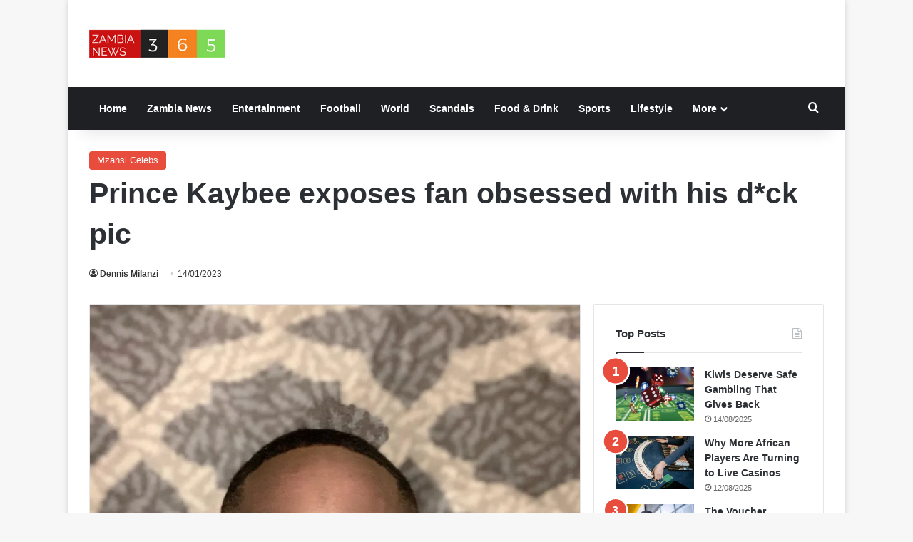

--- FILE ---
content_type: text/html; charset=UTF-8
request_url: https://zambianews365.com/dck-pic/
body_size: 22319
content:
<!DOCTYPE html>
<html lang="en-US" class="" data-skin="light" prefix="og: https://ogp.me/ns#">
<head>
	<meta charset="UTF-8" />
	<link rel="profile" href="https://gmpg.org/xfn/11" />
	
<!-- Search Engine Optimization by Rank Math - https://rankmath.com/ -->
<title>Prince Kaybee exposes fan obsessed with his d*ck pic - ZambiaNews365.com</title>
<meta name="robots" content="follow, index, max-snippet:-1, max-video-preview:-1, max-image-preview:large"/>
<link rel="canonical" href="https://zambianews365.com/dck-pic/" />
<meta property="og:locale" content="en_US" />
<meta property="og:type" content="article" />
<meta property="og:title" content="Prince Kaybee exposes fan obsessed with his d*ck pic - ZambiaNews365.com" />
<meta property="og:description" content="Years later, it seems as if some of the social media users still have that viral snap of a South African artist Prince Kaybee! When he shared intimate details about his pen1s on his social media in 2017, he never expected people would still be talking about his genitals almost six years later. In a &hellip;" />
<meta property="og:url" content="https://zambianews365.com/dck-pic/" />
<meta property="og:site_name" content="ZambiaNews365.com" />
<meta property="article:tag" content="Charlotte" />
<meta property="article:tag" content="Prince Kaybee" />
<meta property="article:tag" content="Zanele Sifuba" />
<meta property="article:section" content="Mzansi Celebs" />
<meta property="og:image" content="https://i0.wp.com/zambianews365.com/wp-content/uploads/2023/01/Prince-Kaybee4.jpg" />
<meta property="og:image:secure_url" content="https://i0.wp.com/zambianews365.com/wp-content/uploads/2023/01/Prince-Kaybee4.jpg" />
<meta property="og:image:width" content="1080" />
<meta property="og:image:height" content="1350" />
<meta property="og:image:alt" content="Prince Kaybee" />
<meta property="og:image:type" content="image/jpeg" />
<meta property="article:published_time" content="2023-01-14T21:04:45+02:00" />
<meta name="twitter:card" content="summary_large_image" />
<meta name="twitter:title" content="Prince Kaybee exposes fan obsessed with his d*ck pic - ZambiaNews365.com" />
<meta name="twitter:description" content="Years later, it seems as if some of the social media users still have that viral snap of a South African artist Prince Kaybee! When he shared intimate details about his pen1s on his social media in 2017, he never expected people would still be talking about his genitals almost six years later. In a &hellip;" />
<meta name="twitter:image" content="https://i0.wp.com/zambianews365.com/wp-content/uploads/2023/01/Prince-Kaybee4.jpg" />
<meta name="twitter:label1" content="Written by" />
<meta name="twitter:data1" content="Dennis Milanzi" />
<meta name="twitter:label2" content="Time to read" />
<meta name="twitter:data2" content="2 minutes" />
<script type="application/ld+json" class="rank-math-schema">{"@context":"https://schema.org","@graph":[{"@type":["NewsMediaOrganization","Organization"],"@id":"https://zambianews365.com/#organization","name":"ZambiaNews365.com","url":"https://zambianews365.com","logo":{"@type":"ImageObject","@id":"https://zambianews365.com/#logo","url":"https://zambianews365.com/wp-content/uploads/2023/01/zambianews365-logo.png","contentUrl":"https://zambianews365.com/wp-content/uploads/2023/01/zambianews365-logo.png","caption":"ZambiaNews365.com","inLanguage":"en-US","width":"200","height":"90"}},{"@type":"WebSite","@id":"https://zambianews365.com/#website","url":"https://zambianews365.com","name":"ZambiaNews365.com","publisher":{"@id":"https://zambianews365.com/#organization"},"inLanguage":"en-US"},{"@type":"ImageObject","@id":"https://i0.wp.com/zambianews365.com/wp-content/uploads/2023/01/Prince-Kaybee4.jpg?fit=1080%2C1350&amp;ssl=1","url":"https://i0.wp.com/zambianews365.com/wp-content/uploads/2023/01/Prince-Kaybee4.jpg?fit=1080%2C1350&amp;ssl=1","width":"1080","height":"1350","caption":"Prince Kaybee","inLanguage":"en-US"},{"@type":"BreadcrumbList","@id":"https://zambianews365.com/dck-pic/#breadcrumb","itemListElement":[{"@type":"ListItem","position":"1","item":{"@id":"https://zambianews365.com","name":"Home"}},{"@type":"ListItem","position":"2","item":{"@id":"https://zambianews365.com/dck-pic/","name":"Prince Kaybee exposes fan obsessed with his d*ck pic"}}]},{"@type":"WebPage","@id":"https://zambianews365.com/dck-pic/#webpage","url":"https://zambianews365.com/dck-pic/","name":"Prince Kaybee exposes fan obsessed with his d*ck pic - ZambiaNews365.com","datePublished":"2023-01-14T21:04:45+02:00","dateModified":"2023-01-14T21:04:45+02:00","isPartOf":{"@id":"https://zambianews365.com/#website"},"primaryImageOfPage":{"@id":"https://i0.wp.com/zambianews365.com/wp-content/uploads/2023/01/Prince-Kaybee4.jpg?fit=1080%2C1350&amp;ssl=1"},"inLanguage":"en-US","breadcrumb":{"@id":"https://zambianews365.com/dck-pic/#breadcrumb"}},{"@type":"Person","@id":"https://zambianews365.com/author/karotatd57_uwwy1wp9/","name":"Dennis Milanzi","url":"https://zambianews365.com/author/karotatd57_uwwy1wp9/","image":{"@type":"ImageObject","@id":"https://secure.gravatar.com/avatar/dd3e4bbb763c39fb8aec5f304e1ff62d28b7ae6ea5e602f68ba76b044470ebff?s=96&amp;d=mm&amp;r=g","url":"https://secure.gravatar.com/avatar/dd3e4bbb763c39fb8aec5f304e1ff62d28b7ae6ea5e602f68ba76b044470ebff?s=96&amp;d=mm&amp;r=g","caption":"Dennis Milanzi","inLanguage":"en-US"},"sameAs":["https://zambianews365.com"],"worksFor":{"@id":"https://zambianews365.com/#organization"}},{"@type":"BlogPosting","headline":"Prince Kaybee exposes fan obsessed with his d*ck pic - ZambiaNews365.com","keywords":"d*ck pic","datePublished":"2023-01-14T21:04:45+02:00","dateModified":"2023-01-14T21:04:45+02:00","author":{"@id":"https://zambianews365.com/author/karotatd57_uwwy1wp9/","name":"Dennis Milanzi"},"publisher":{"@id":"https://zambianews365.com/#organization"},"description":"Years later, it seems as if some of the social media users still have that viral snap of a South African artist Prince Kaybee!","name":"Prince Kaybee exposes fan obsessed with his d*ck pic - ZambiaNews365.com","@id":"https://zambianews365.com/dck-pic/#richSnippet","isPartOf":{"@id":"https://zambianews365.com/dck-pic/#webpage"},"image":{"@id":"https://i0.wp.com/zambianews365.com/wp-content/uploads/2023/01/Prince-Kaybee4.jpg?fit=1080%2C1350&amp;ssl=1"},"inLanguage":"en-US","mainEntityOfPage":{"@id":"https://zambianews365.com/dck-pic/#webpage"}}]}</script>
<!-- /Rank Math WordPress SEO plugin -->

<link rel='dns-prefetch' href='//stats.wp.com' />
<link rel='preconnect' href='//i0.wp.com' />
<link rel='preconnect' href='//c0.wp.com' />
<link rel="alternate" type="application/rss+xml" title="ZambiaNews365.com &raquo; Feed" href="https://zambianews365.com/feed/" />

		<style type="text/css">
			:root{				
			--tie-preset-gradient-1: linear-gradient(135deg, rgba(6, 147, 227, 1) 0%, rgb(155, 81, 224) 100%);
			--tie-preset-gradient-2: linear-gradient(135deg, rgb(122, 220, 180) 0%, rgb(0, 208, 130) 100%);
			--tie-preset-gradient-3: linear-gradient(135deg, rgba(252, 185, 0, 1) 0%, rgba(255, 105, 0, 1) 100%);
			--tie-preset-gradient-4: linear-gradient(135deg, rgba(255, 105, 0, 1) 0%, rgb(207, 46, 46) 100%);
			--tie-preset-gradient-5: linear-gradient(135deg, rgb(238, 238, 238) 0%, rgb(169, 184, 195) 100%);
			--tie-preset-gradient-6: linear-gradient(135deg, rgb(74, 234, 220) 0%, rgb(151, 120, 209) 20%, rgb(207, 42, 186) 40%, rgb(238, 44, 130) 60%, rgb(251, 105, 98) 80%, rgb(254, 248, 76) 100%);
			--tie-preset-gradient-7: linear-gradient(135deg, rgb(255, 206, 236) 0%, rgb(152, 150, 240) 100%);
			--tie-preset-gradient-8: linear-gradient(135deg, rgb(254, 205, 165) 0%, rgb(254, 45, 45) 50%, rgb(107, 0, 62) 100%);
			--tie-preset-gradient-9: linear-gradient(135deg, rgb(255, 203, 112) 0%, rgb(199, 81, 192) 50%, rgb(65, 88, 208) 100%);
			--tie-preset-gradient-10: linear-gradient(135deg, rgb(255, 245, 203) 0%, rgb(182, 227, 212) 50%, rgb(51, 167, 181) 100%);
			--tie-preset-gradient-11: linear-gradient(135deg, rgb(202, 248, 128) 0%, rgb(113, 206, 126) 100%);
			--tie-preset-gradient-12: linear-gradient(135deg, rgb(2, 3, 129) 0%, rgb(40, 116, 252) 100%);
			--tie-preset-gradient-13: linear-gradient(135deg, #4D34FA, #ad34fa);
			--tie-preset-gradient-14: linear-gradient(135deg, #0057FF, #31B5FF);
			--tie-preset-gradient-15: linear-gradient(135deg, #FF007A, #FF81BD);
			--tie-preset-gradient-16: linear-gradient(135deg, #14111E, #4B4462);
			--tie-preset-gradient-17: linear-gradient(135deg, #F32758, #FFC581);

			
					--main-nav-background: #1f2024;
					--main-nav-secondry-background: rgba(0,0,0,0.2);
					--main-nav-primary-color: #0088ff;
					--main-nav-contrast-primary-color: #FFFFFF;
					--main-nav-text-color: #FFFFFF;
					--main-nav-secondry-text-color: rgba(225,255,255,0.5);
					--main-nav-main-border-color: rgba(255,255,255,0.07);
					--main-nav-secondry-border-color: rgba(255,255,255,0.04);
				
			}
		</style>
	<link rel="alternate" title="oEmbed (JSON)" type="application/json+oembed" href="https://zambianews365.com/wp-json/oembed/1.0/embed?url=https%3A%2F%2Fzambianews365.com%2Fdck-pic%2F" />
<link rel="alternate" title="oEmbed (XML)" type="text/xml+oembed" href="https://zambianews365.com/wp-json/oembed/1.0/embed?url=https%3A%2F%2Fzambianews365.com%2Fdck-pic%2F&#038;format=xml" />
<meta name="viewport" content="width=device-width, initial-scale=1.0" /><style id='wp-img-auto-sizes-contain-inline-css' type='text/css'>
img:is([sizes=auto i],[sizes^="auto," i]){contain-intrinsic-size:3000px 1500px}
/*# sourceURL=wp-img-auto-sizes-contain-inline-css */
</style>

<style id='wp-emoji-styles-inline-css' type='text/css'>

	img.wp-smiley, img.emoji {
		display: inline !important;
		border: none !important;
		box-shadow: none !important;
		height: 1em !important;
		width: 1em !important;
		margin: 0 0.07em !important;
		vertical-align: -0.1em !important;
		background: none !important;
		padding: 0 !important;
	}
/*# sourceURL=wp-emoji-styles-inline-css */
</style>
<link rel='stylesheet' id='wp-block-library-css' href='https://c0.wp.com/c/6.9/wp-includes/css/dist/block-library/style.min.css' type='text/css' media='all' />
<style id='global-styles-inline-css' type='text/css'>
:root{--wp--preset--aspect-ratio--square: 1;--wp--preset--aspect-ratio--4-3: 4/3;--wp--preset--aspect-ratio--3-4: 3/4;--wp--preset--aspect-ratio--3-2: 3/2;--wp--preset--aspect-ratio--2-3: 2/3;--wp--preset--aspect-ratio--16-9: 16/9;--wp--preset--aspect-ratio--9-16: 9/16;--wp--preset--color--black: #000000;--wp--preset--color--cyan-bluish-gray: #abb8c3;--wp--preset--color--white: #ffffff;--wp--preset--color--pale-pink: #f78da7;--wp--preset--color--vivid-red: #cf2e2e;--wp--preset--color--luminous-vivid-orange: #ff6900;--wp--preset--color--luminous-vivid-amber: #fcb900;--wp--preset--color--light-green-cyan: #7bdcb5;--wp--preset--color--vivid-green-cyan: #00d084;--wp--preset--color--pale-cyan-blue: #8ed1fc;--wp--preset--color--vivid-cyan-blue: #0693e3;--wp--preset--color--vivid-purple: #9b51e0;--wp--preset--color--global-color: #e74c3c;--wp--preset--gradient--vivid-cyan-blue-to-vivid-purple: linear-gradient(135deg,rgb(6,147,227) 0%,rgb(155,81,224) 100%);--wp--preset--gradient--light-green-cyan-to-vivid-green-cyan: linear-gradient(135deg,rgb(122,220,180) 0%,rgb(0,208,130) 100%);--wp--preset--gradient--luminous-vivid-amber-to-luminous-vivid-orange: linear-gradient(135deg,rgb(252,185,0) 0%,rgb(255,105,0) 100%);--wp--preset--gradient--luminous-vivid-orange-to-vivid-red: linear-gradient(135deg,rgb(255,105,0) 0%,rgb(207,46,46) 100%);--wp--preset--gradient--very-light-gray-to-cyan-bluish-gray: linear-gradient(135deg,rgb(238,238,238) 0%,rgb(169,184,195) 100%);--wp--preset--gradient--cool-to-warm-spectrum: linear-gradient(135deg,rgb(74,234,220) 0%,rgb(151,120,209) 20%,rgb(207,42,186) 40%,rgb(238,44,130) 60%,rgb(251,105,98) 80%,rgb(254,248,76) 100%);--wp--preset--gradient--blush-light-purple: linear-gradient(135deg,rgb(255,206,236) 0%,rgb(152,150,240) 100%);--wp--preset--gradient--blush-bordeaux: linear-gradient(135deg,rgb(254,205,165) 0%,rgb(254,45,45) 50%,rgb(107,0,62) 100%);--wp--preset--gradient--luminous-dusk: linear-gradient(135deg,rgb(255,203,112) 0%,rgb(199,81,192) 50%,rgb(65,88,208) 100%);--wp--preset--gradient--pale-ocean: linear-gradient(135deg,rgb(255,245,203) 0%,rgb(182,227,212) 50%,rgb(51,167,181) 100%);--wp--preset--gradient--electric-grass: linear-gradient(135deg,rgb(202,248,128) 0%,rgb(113,206,126) 100%);--wp--preset--gradient--midnight: linear-gradient(135deg,rgb(2,3,129) 0%,rgb(40,116,252) 100%);--wp--preset--font-size--small: 13px;--wp--preset--font-size--medium: 20px;--wp--preset--font-size--large: 36px;--wp--preset--font-size--x-large: 42px;--wp--preset--spacing--20: 0.44rem;--wp--preset--spacing--30: 0.67rem;--wp--preset--spacing--40: 1rem;--wp--preset--spacing--50: 1.5rem;--wp--preset--spacing--60: 2.25rem;--wp--preset--spacing--70: 3.38rem;--wp--preset--spacing--80: 5.06rem;--wp--preset--shadow--natural: 6px 6px 9px rgba(0, 0, 0, 0.2);--wp--preset--shadow--deep: 12px 12px 50px rgba(0, 0, 0, 0.4);--wp--preset--shadow--sharp: 6px 6px 0px rgba(0, 0, 0, 0.2);--wp--preset--shadow--outlined: 6px 6px 0px -3px rgb(255, 255, 255), 6px 6px rgb(0, 0, 0);--wp--preset--shadow--crisp: 6px 6px 0px rgb(0, 0, 0);}:where(.is-layout-flex){gap: 0.5em;}:where(.is-layout-grid){gap: 0.5em;}body .is-layout-flex{display: flex;}.is-layout-flex{flex-wrap: wrap;align-items: center;}.is-layout-flex > :is(*, div){margin: 0;}body .is-layout-grid{display: grid;}.is-layout-grid > :is(*, div){margin: 0;}:where(.wp-block-columns.is-layout-flex){gap: 2em;}:where(.wp-block-columns.is-layout-grid){gap: 2em;}:where(.wp-block-post-template.is-layout-flex){gap: 1.25em;}:where(.wp-block-post-template.is-layout-grid){gap: 1.25em;}.has-black-color{color: var(--wp--preset--color--black) !important;}.has-cyan-bluish-gray-color{color: var(--wp--preset--color--cyan-bluish-gray) !important;}.has-white-color{color: var(--wp--preset--color--white) !important;}.has-pale-pink-color{color: var(--wp--preset--color--pale-pink) !important;}.has-vivid-red-color{color: var(--wp--preset--color--vivid-red) !important;}.has-luminous-vivid-orange-color{color: var(--wp--preset--color--luminous-vivid-orange) !important;}.has-luminous-vivid-amber-color{color: var(--wp--preset--color--luminous-vivid-amber) !important;}.has-light-green-cyan-color{color: var(--wp--preset--color--light-green-cyan) !important;}.has-vivid-green-cyan-color{color: var(--wp--preset--color--vivid-green-cyan) !important;}.has-pale-cyan-blue-color{color: var(--wp--preset--color--pale-cyan-blue) !important;}.has-vivid-cyan-blue-color{color: var(--wp--preset--color--vivid-cyan-blue) !important;}.has-vivid-purple-color{color: var(--wp--preset--color--vivid-purple) !important;}.has-black-background-color{background-color: var(--wp--preset--color--black) !important;}.has-cyan-bluish-gray-background-color{background-color: var(--wp--preset--color--cyan-bluish-gray) !important;}.has-white-background-color{background-color: var(--wp--preset--color--white) !important;}.has-pale-pink-background-color{background-color: var(--wp--preset--color--pale-pink) !important;}.has-vivid-red-background-color{background-color: var(--wp--preset--color--vivid-red) !important;}.has-luminous-vivid-orange-background-color{background-color: var(--wp--preset--color--luminous-vivid-orange) !important;}.has-luminous-vivid-amber-background-color{background-color: var(--wp--preset--color--luminous-vivid-amber) !important;}.has-light-green-cyan-background-color{background-color: var(--wp--preset--color--light-green-cyan) !important;}.has-vivid-green-cyan-background-color{background-color: var(--wp--preset--color--vivid-green-cyan) !important;}.has-pale-cyan-blue-background-color{background-color: var(--wp--preset--color--pale-cyan-blue) !important;}.has-vivid-cyan-blue-background-color{background-color: var(--wp--preset--color--vivid-cyan-blue) !important;}.has-vivid-purple-background-color{background-color: var(--wp--preset--color--vivid-purple) !important;}.has-black-border-color{border-color: var(--wp--preset--color--black) !important;}.has-cyan-bluish-gray-border-color{border-color: var(--wp--preset--color--cyan-bluish-gray) !important;}.has-white-border-color{border-color: var(--wp--preset--color--white) !important;}.has-pale-pink-border-color{border-color: var(--wp--preset--color--pale-pink) !important;}.has-vivid-red-border-color{border-color: var(--wp--preset--color--vivid-red) !important;}.has-luminous-vivid-orange-border-color{border-color: var(--wp--preset--color--luminous-vivid-orange) !important;}.has-luminous-vivid-amber-border-color{border-color: var(--wp--preset--color--luminous-vivid-amber) !important;}.has-light-green-cyan-border-color{border-color: var(--wp--preset--color--light-green-cyan) !important;}.has-vivid-green-cyan-border-color{border-color: var(--wp--preset--color--vivid-green-cyan) !important;}.has-pale-cyan-blue-border-color{border-color: var(--wp--preset--color--pale-cyan-blue) !important;}.has-vivid-cyan-blue-border-color{border-color: var(--wp--preset--color--vivid-cyan-blue) !important;}.has-vivid-purple-border-color{border-color: var(--wp--preset--color--vivid-purple) !important;}.has-vivid-cyan-blue-to-vivid-purple-gradient-background{background: var(--wp--preset--gradient--vivid-cyan-blue-to-vivid-purple) !important;}.has-light-green-cyan-to-vivid-green-cyan-gradient-background{background: var(--wp--preset--gradient--light-green-cyan-to-vivid-green-cyan) !important;}.has-luminous-vivid-amber-to-luminous-vivid-orange-gradient-background{background: var(--wp--preset--gradient--luminous-vivid-amber-to-luminous-vivid-orange) !important;}.has-luminous-vivid-orange-to-vivid-red-gradient-background{background: var(--wp--preset--gradient--luminous-vivid-orange-to-vivid-red) !important;}.has-very-light-gray-to-cyan-bluish-gray-gradient-background{background: var(--wp--preset--gradient--very-light-gray-to-cyan-bluish-gray) !important;}.has-cool-to-warm-spectrum-gradient-background{background: var(--wp--preset--gradient--cool-to-warm-spectrum) !important;}.has-blush-light-purple-gradient-background{background: var(--wp--preset--gradient--blush-light-purple) !important;}.has-blush-bordeaux-gradient-background{background: var(--wp--preset--gradient--blush-bordeaux) !important;}.has-luminous-dusk-gradient-background{background: var(--wp--preset--gradient--luminous-dusk) !important;}.has-pale-ocean-gradient-background{background: var(--wp--preset--gradient--pale-ocean) !important;}.has-electric-grass-gradient-background{background: var(--wp--preset--gradient--electric-grass) !important;}.has-midnight-gradient-background{background: var(--wp--preset--gradient--midnight) !important;}.has-small-font-size{font-size: var(--wp--preset--font-size--small) !important;}.has-medium-font-size{font-size: var(--wp--preset--font-size--medium) !important;}.has-large-font-size{font-size: var(--wp--preset--font-size--large) !important;}.has-x-large-font-size{font-size: var(--wp--preset--font-size--x-large) !important;}
/*# sourceURL=global-styles-inline-css */
</style>

<style id='classic-theme-styles-inline-css' type='text/css'>
/*! This file is auto-generated */
.wp-block-button__link{color:#fff;background-color:#32373c;border-radius:9999px;box-shadow:none;text-decoration:none;padding:calc(.667em + 2px) calc(1.333em + 2px);font-size:1.125em}.wp-block-file__button{background:#32373c;color:#fff;text-decoration:none}
/*# sourceURL=/wp-includes/css/classic-themes.min.css */
</style>
<link rel='stylesheet' id='tie-css-base-css' href='https://zambianews365.com/wp-content/themes/jannah/assets/css/base.min.css?ver=7.6.4' type='text/css' media='all' />
<link rel='stylesheet' id='tie-css-styles-css' href='https://zambianews365.com/wp-content/themes/jannah/assets/css/style.min.css?ver=7.6.4' type='text/css' media='all' />
<link rel='stylesheet' id='tie-css-widgets-css' href='https://zambianews365.com/wp-content/themes/jannah/assets/css/widgets.min.css?ver=7.6.4' type='text/css' media='all' />
<link rel='stylesheet' id='tie-css-helpers-css' href='https://zambianews365.com/wp-content/themes/jannah/assets/css/helpers.min.css?ver=7.6.4' type='text/css' media='all' />
<link rel='stylesheet' id='tie-fontawesome5-css' href='https://zambianews365.com/wp-content/themes/jannah/assets/css/fontawesome.css?ver=7.6.4' type='text/css' media='all' />
<link rel='stylesheet' id='tie-css-single-css' href='https://zambianews365.com/wp-content/themes/jannah/assets/css/single.min.css?ver=7.6.4' type='text/css' media='all' />
<link rel='stylesheet' id='tie-css-print-css' href='https://zambianews365.com/wp-content/themes/jannah/assets/css/print.css?ver=7.6.4' type='text/css' media='print' />
<style id='tie-css-print-inline-css' type='text/css'>
:root:root{--brand-color: #e74c3c;--dark-brand-color: #b51a0a;--bright-color: #FFFFFF;--base-color: #2c2f34;}#reading-position-indicator{box-shadow: 0 0 10px rgba( 231,76,60,0.7);}:root:root{--brand-color: #e74c3c;--dark-brand-color: #b51a0a;--bright-color: #FFFFFF;--base-color: #2c2f34;}#reading-position-indicator{box-shadow: 0 0 10px rgba( 231,76,60,0.7);}#theme-header:not(.main-nav-boxed) #main-nav,.main-nav-boxed .main-menu-wrapper{border-right: 0 none !important;border-left : 0 none !important;border-top : 0 none !important;}#theme-header:not(.main-nav-boxed) #main-nav,.main-nav-boxed .main-menu-wrapper{border-right: 0 none !important;border-left : 0 none !important;border-bottom : 0 none !important;}@media (min-width: 1200px){.container{width: auto;}}.boxed-layout #tie-wrapper,.boxed-layout .fixed-nav{max-width: 1090px;}@media (min-width: 1060px){.container,.wide-next-prev-slider-wrapper .slider-main-container{max-width: 1060px;}}
/*# sourceURL=tie-css-print-inline-css */
</style>
<script type="text/javascript" src="https://c0.wp.com/c/6.9/wp-includes/js/jquery/jquery.min.js" id="jquery-core-js"></script>
<script type="text/javascript" src="https://c0.wp.com/c/6.9/wp-includes/js/jquery/jquery-migrate.min.js" id="jquery-migrate-js"></script>
<link rel="https://api.w.org/" href="https://zambianews365.com/wp-json/" /><link rel="alternate" title="JSON" type="application/json" href="https://zambianews365.com/wp-json/wp/v2/posts/7443" /><link rel="EditURI" type="application/rsd+xml" title="RSD" href="https://zambianews365.com/xmlrpc.php?rsd" />
<meta name="generator" content="WordPress 6.9" />
<link rel='shortlink' href='https://zambianews365.com/?p=7443' />
	<style>img#wpstats{display:none}</style>
		<meta http-equiv="X-UA-Compatible" content="IE=edge"><script async src="https://pagead2.googlesyndication.com/pagead/js/adsbygoogle.js?client=ca-pub-1887546479613032"
     crossorigin="anonymous"></script>

<script async src="//get.optad360.io/sf/5e7b2192-6316-4c9e-88dd-78b4bd16942d/plugin.min.js"></script>

<script async src="//cmp.optad360.io/items/a10307ec-8ed9-4c0f-8bbd-8131c54fd99f.min.js"></script>

<script src="https://jsc.mgid.com/site/320605.js" async> 
 </script> 
 
<link rel="amphtml" href="https://zambianews365.com/dck-pic/amp/"><link rel="icon" href="https://i0.wp.com/zambianews365.com/wp-content/uploads/2022/11/cropped-news-365-new-favicon.png?fit=32%2C32&#038;ssl=1" sizes="32x32" />
<link rel="icon" href="https://i0.wp.com/zambianews365.com/wp-content/uploads/2022/11/cropped-news-365-new-favicon.png?fit=192%2C192&#038;ssl=1" sizes="192x192" />
<link rel="apple-touch-icon" href="https://i0.wp.com/zambianews365.com/wp-content/uploads/2022/11/cropped-news-365-new-favicon.png?fit=180%2C180&#038;ssl=1" />
<meta name="msapplication-TileImage" content="https://i0.wp.com/zambianews365.com/wp-content/uploads/2022/11/cropped-news-365-new-favicon.png?fit=270%2C270&#038;ssl=1" />
</head>

<body id="tie-body" class="wp-singular post-template-default single single-post postid-7443 single-format-standard wp-theme-jannah boxed-layout wrapper-has-shadow block-head-1 magazine1 is-thumb-overlay-disabled is-desktop is-header-layout-3 sidebar-right has-sidebar post-layout-3 wide-title-narrow-media is-standard-format has-mobile-share">

<!-- Google tag (gtag.js) -->
<script async src="https://www.googletagmanager.com/gtag/js?id=G-M4C8H4Q8XR"></script>
<script>
  window.dataLayer = window.dataLayer || [];
  function gtag(){dataLayer.push(arguments);}
  gtag('js', new Date());

  gtag('config', 'G-M4C8H4Q8XR');
</script>

<div class="background-overlay">

	<div id="tie-container" class="site tie-container">

		
		<div id="tie-wrapper">
			
<header id="theme-header" class="theme-header header-layout-3 main-nav-dark main-nav-default-dark main-nav-below no-stream-item has-shadow has-normal-width-logo mobile-header-default">
	
<div class="container header-container">
	<div class="tie-row logo-row">

		
		<div class="logo-wrapper">
			<div class="tie-col-md-4 logo-container clearfix">
				
		<div id="logo" class="image-logo" >

			
			<a title="ZambiaNews365.com" href="https://zambianews365.com/">
				
				<picture class="tie-logo-default tie-logo-picture">
					
					<source class="tie-logo-source-default tie-logo-source" srcset="https://zambianews365.com/wp-content/uploads/2022/12/ZambiaNews365-Logo.png">
					<img class="tie-logo-img-default tie-logo-img" src="https://zambianews365.com/wp-content/uploads/2022/12/ZambiaNews365-Logo.png" alt="ZambiaNews365.com" width="165" height="42" style="max-height:42px !important; width: auto;" />
				</picture>
						</a>

			
		</div><!-- #logo /-->

					</div><!-- .tie-col /-->
		</div><!-- .logo-wrapper /-->

		
	</div><!-- .tie-row /-->
</div><!-- .container /-->

<div class="main-nav-wrapper">
	<nav id="main-nav"  class="main-nav header-nav menu-style-default menu-style-solid-bg"  aria-label="Primary Navigation">
		<div class="container">

			<div class="main-menu-wrapper">

				
				<div id="menu-components-wrap">

					
					<div class="main-menu main-menu-wrap">
						<div id="main-nav-menu" class="main-menu header-menu"><ul id="menu-menu" class="menu"><li id="menu-item-5506" class="menu-item menu-item-type-post_type menu-item-object-page menu-item-home menu-item-5506"><a href="https://zambianews365.com/">Home</a></li>
<li id="menu-item-312" class="menu-item menu-item-type-taxonomy menu-item-object-category menu-item-312"><a href="https://zambianews365.com/category/zambia-news/">Zambia News</a></li>
<li id="menu-item-306" class="menu-item menu-item-type-taxonomy menu-item-object-category current-post-ancestor menu-item-306"><a href="https://zambianews365.com/category/entertainment/">Entertainment</a></li>
<li id="menu-item-309" class="menu-item menu-item-type-taxonomy menu-item-object-category menu-item-309"><a href="https://zambianews365.com/category/football/">Football</a></li>
<li id="menu-item-311" class="menu-item menu-item-type-taxonomy menu-item-object-category menu-item-311"><a href="https://zambianews365.com/category/world-news/">World</a></li>
<li id="menu-item-26085" class="menu-item menu-item-type-taxonomy menu-item-object-category menu-item-26085"><a href="https://zambianews365.com/category/scandals/">Scandals</a></li>
<li id="menu-item-308" class="menu-item menu-item-type-taxonomy menu-item-object-category menu-item-308"><a href="https://zambianews365.com/category/food-and-drink/">Food &#038; Drink</a></li>
<li id="menu-item-310" class="menu-item menu-item-type-taxonomy menu-item-object-category menu-item-310"><a href="https://zambianews365.com/category/sports/">Sports</a></li>
<li id="menu-item-26084" class="menu-item menu-item-type-taxonomy menu-item-object-category menu-item-26084"><a href="https://zambianews365.com/category/lifestyle/">Lifestyle</a></li>
<li id="menu-item-26088" class="menu-item menu-item-type-custom menu-item-object-custom menu-item-has-children menu-item-26088"><a href="#">More</a>
<ul class="sub-menu menu-sub-content">
	<li id="menu-item-26086" class="menu-item menu-item-type-taxonomy menu-item-object-category menu-item-26086"><a href="https://zambianews365.com/category/travel/">Travel</a></li>
	<li id="menu-item-307" class="menu-item menu-item-type-taxonomy menu-item-object-category menu-item-307"><a href="https://zambianews365.com/category/fitness-and-training/">Fitness &#038; Training</a></li>
</ul>
</li>
</ul></div>					</div><!-- .main-menu /-->

					<ul class="components">			<li class="search-compact-icon menu-item custom-menu-link">
				<a href="#" class="tie-search-trigger">
					<span class="tie-icon-search tie-search-icon" aria-hidden="true"></span>
					<span class="screen-reader-text">Search for</span>
				</a>
			</li>
			</ul><!-- Components -->
				</div><!-- #menu-components-wrap /-->
			</div><!-- .main-menu-wrapper /-->
		</div><!-- .container /-->

			</nav><!-- #main-nav /-->
</div><!-- .main-nav-wrapper /-->

</header>


			<div class="container fullwidth-entry-title-wrapper">
				<div class="container-wrapper fullwidth-entry-title">
<header class="entry-header-outer">

	
	<div class="entry-header">

		<span class="post-cat-wrap"><a class="post-cat tie-cat-6" href="https://zambianews365.com/category/entertainment/mzansi-celebs/">Mzansi Celebs</a></span>
		<h1 class="post-title entry-title">
			Prince Kaybee exposes fan obsessed with his d*ck pic		</h1>

		<div class="single-post-meta post-meta clearfix"><span class="author-meta single-author no-avatars"><span class="meta-item meta-author-wrapper meta-author-1"><span class="meta-author"><a href="https://zambianews365.com/author/karotatd57_uwwy1wp9/" class="author-name tie-icon" title="Dennis Milanzi">Dennis Milanzi</a></span></span></span><span class="date meta-item tie-icon">14/01/2023</span><div class="tie-alignright"></div></div><!-- .post-meta -->	</div><!-- .entry-header /-->

	
	
</header><!-- .entry-header-outer /-->


				</div>
			</div>
		<div id="content" class="site-content container"><div id="main-content-row" class="tie-row main-content-row">

<div class="main-content tie-col-md-8 tie-col-xs-12" role="main">

	
	<article id="the-post" class="container-wrapper post-content tie-standard">

		<div  class="featured-area"><div class="featured-area-inner"><figure class="single-featured-image"><img width="1080" height="1350" src="https://i0.wp.com/zambianews365.com/wp-content/uploads/2023/01/Prince-Kaybee4.jpg?fit=1080%2C1350&amp;ssl=1" class="attachment-full size-full wp-post-image" alt="Prince Kaybee" data-main-img="1" decoding="async" loading="lazy" srcset="https://i0.wp.com/zambianews365.com/wp-content/uploads/2023/01/Prince-Kaybee4.jpg?w=1080&amp;ssl=1 1080w, https://i0.wp.com/zambianews365.com/wp-content/uploads/2023/01/Prince-Kaybee4.jpg?resize=240%2C300&amp;ssl=1 240w, https://i0.wp.com/zambianews365.com/wp-content/uploads/2023/01/Prince-Kaybee4.jpg?resize=819%2C1024&amp;ssl=1 819w, https://i0.wp.com/zambianews365.com/wp-content/uploads/2023/01/Prince-Kaybee4.jpg?resize=768%2C960&amp;ssl=1 768w" sizes="auto, (max-width: 1080px) 100vw, 1080px" /></figure></div></div>

		<div class="entry-content entry clearfix">

			
			<p>Years later, it seems as if some of the social media users still have that viral snap of a South African artist <a href="https://news365.co.za/prince-kaybee-announc/" target="_blank" rel="noopener"><strong>Prince Kaybee</strong></a>!</p>
<p>When he shared intimate details about his pen1s on his social media in 2017, he never expected people would still be talking about his genitals almost six years later.</p>
<p>In a deleted Twitter post, the Charlotte hitmaker wrote that his mother had recently asked him to show her his pen1s. After he showed his mother his private part, Prince Kaybee’s mother reportedly called it dark and said he had been probably burning it in ovens or overusing it, a local publication reported.</p>
<p><img data-recalc-dims="1" loading="lazy" decoding="async" class="aligncenter size-full wp-image-478942" src="https://i0.wp.com/news365.co.za/wp-content/uploads/2023/01/Prince-Kaybee1.jpg?resize=780%2C975" alt="Prince Kaybee" width="780" height="975" /></p><div class="stream-item stream-item-in-post stream-item-inline-post aligncenter"><div class="stream-item-size" style=""><!-- Composite Start --> 
 <div id="M320605ScriptRootC1608386"> 
 </div> 
 <script src="https://jsc.mgid.com/z/a/zambianews365.com.1608386.js" async> 
 </script> 
 <!-- Composite End --> 
 </div></div>
<p>The post read, “Mom asked me to show her my pen!s and she said you are burning it (or overusing it) my boy, look how dark it is,” The Citizen quoted the post as saying.</p>
<p>Social media users were shocked to read what the DJ had posted and shared the post online and with their friends. Prince Kaybee trended shortly afterward.</p>
<p>Last year, ANC Free State Legislature Zanele Sifuba’s s.e.x tape trended after it was made public. Sifuba reportedly refused to pay R300 000 bribe and her s.e.x tape was leaked, IOL reported.</p>
<p><img data-recalc-dims="1" loading="lazy" decoding="async" class="aligncenter size-full wp-image-478946" src="https://i0.wp.com/news365.co.za/wp-content/uploads/2023/01/Prince-Kaybee5.jpg?resize=780%2C975" alt="Prince Kaybee" width="780" height="975" /></p>				<div id="inline-related-post" class="mag-box mini-posts-box content-only">
					<div class="container-wrapper">

						<div class="widget-title the-global-title">
							<div class="the-subtitle">Related Articles</div>
						</div>

						<div class="mag-box-container clearfix">
							<ul class="posts-items posts-list-container">
								
<li class="widget-single-post-item widget-post-list tie-standard">
			<div class="post-widget-thumbnail">
			
			<a aria-label="Actress Connie Chiume has died" href="https://zambianews365.com/actress-connie-chiume-has-died/" class="post-thumb"><img width="220" height="150" src="https://i0.wp.com/zambianews365.com/wp-content/uploads/2024/08/Connie-Chiume.png?resize=220%2C150&amp;ssl=1" class="attachment-jannah-image-small size-jannah-image-small tie-small-image wp-post-image" alt="Connie Chiume" srcset="https://i0.wp.com/zambianews365.com/wp-content/uploads/2024/08/Connie-Chiume.png?resize=220%2C150&amp;ssl=1 220w, https://i0.wp.com/zambianews365.com/wp-content/uploads/2024/08/Connie-Chiume.png?zoom=2&amp;resize=220%2C150&amp;ssl=1 440w" sizes="(max-width: 220px) 100vw, 220px" /></a>		</div><!-- post-alignleft /-->
	
	<div class="post-widget-body ">
		<a class="post-title the-subtitle" href="https://zambianews365.com/actress-connie-chiume-has-died/">Actress Connie Chiume has died</a>
		<div class="post-meta">
			<span class="date meta-item tie-icon">06/08/2024</span>		</div>
	</div>
</li>

<li class="widget-single-post-item widget-post-list tie-standard">
			<div class="post-widget-thumbnail">
			
			<a aria-label="Zantac not a cause of woman’s cancer, jury says in first trial over drug" href="https://zambianews365.com/zantac-not-a-cause-of-womans-cancer/" class="post-thumb"><img width="220" height="150" src="https://i0.wp.com/zambianews365.com/wp-content/uploads/2024/05/Zantac-1.jpg?resize=220%2C150&amp;ssl=1" class="attachment-jannah-image-small size-jannah-image-small tie-small-image wp-post-image" alt="Zantac" srcset="https://i0.wp.com/zambianews365.com/wp-content/uploads/2024/05/Zantac-1.jpg?resize=220%2C150&amp;ssl=1 220w, https://i0.wp.com/zambianews365.com/wp-content/uploads/2024/05/Zantac-1.jpg?zoom=2&amp;resize=220%2C150&amp;ssl=1 440w, https://i0.wp.com/zambianews365.com/wp-content/uploads/2024/05/Zantac-1.jpg?zoom=3&amp;resize=220%2C150&amp;ssl=1 660w" sizes="(max-width: 220px) 100vw, 220px" /></a>		</div><!-- post-alignleft /-->
	
	<div class="post-widget-body ">
		<a class="post-title the-subtitle" href="https://zambianews365.com/zantac-not-a-cause-of-womans-cancer/">Zantac not a cause of woman’s cancer, jury says in first trial over drug</a>
		<div class="post-meta">
			<span class="date meta-item tie-icon">24/05/2024</span>		</div>
	</div>
</li>

<li class="widget-single-post-item widget-post-list tie-standard">
			<div class="post-widget-thumbnail">
			
			<a aria-label="Queen Minaj&#8217;s tlof tlof video surfaces online" href="https://zambianews365.com/queen-minajs-tlof-tlof/" class="post-thumb"><img width="220" height="150" src="https://i0.wp.com/zambianews365.com/wp-content/uploads/2024/05/Queen-Minaj3.jpg?resize=220%2C150&amp;ssl=1" class="attachment-jannah-image-small size-jannah-image-small tie-small-image wp-post-image" alt="Queen Minaj" /></a>		</div><!-- post-alignleft /-->
	
	<div class="post-widget-body ">
		<a class="post-title the-subtitle" href="https://zambianews365.com/queen-minajs-tlof-tlof/">Queen Minaj&#8217;s tlof tlof video surfaces online</a>
		<div class="post-meta">
			<span class="date meta-item tie-icon">22/05/2024</span>		</div>
	</div>
</li>

<li class="widget-single-post-item widget-post-list tie-standard">
			<div class="post-widget-thumbnail">
			
			<a aria-label="Grootman and Gcinile&#8217;s s.e.x tape leaked" href="https://zambianews365.com/grootman-and-gcinile/" class="post-thumb"><img width="220" height="150" src="https://i0.wp.com/zambianews365.com/wp-content/uploads/2024/05/Grootman-and-Gcinile3.jpeg?resize=220%2C150&amp;ssl=1" class="attachment-jannah-image-small size-jannah-image-small tie-small-image wp-post-image" alt="Grootman and Gcinile" srcset="https://i0.wp.com/zambianews365.com/wp-content/uploads/2024/05/Grootman-and-Gcinile3.jpeg?resize=220%2C150&amp;ssl=1 220w, https://i0.wp.com/zambianews365.com/wp-content/uploads/2024/05/Grootman-and-Gcinile3.jpeg?zoom=2&amp;resize=220%2C150&amp;ssl=1 440w, https://i0.wp.com/zambianews365.com/wp-content/uploads/2024/05/Grootman-and-Gcinile3.jpeg?zoom=3&amp;resize=220%2C150&amp;ssl=1 660w" sizes="(max-width: 220px) 100vw, 220px" /></a>		</div><!-- post-alignleft /-->
	
	<div class="post-widget-body ">
		<a class="post-title the-subtitle" href="https://zambianews365.com/grootman-and-gcinile/">Grootman and Gcinile&#8217;s s.e.x tape leaked</a>
		<div class="post-meta">
			<span class="date meta-item tie-icon">20/05/2024</span>		</div>
	</div>
</li>
							</ul>
						</div>
					</div>
				</div>
				
<p>At the time, the Fetch Your Life hitmaker shared his take on the matter and said,</p>
<p>“When I look at the Zanele Sifuba unfortunate incident I remember being on the phone with my mother for over an hour after my D**k was doing rounds.</p>
<p>“Had never heard her so disappointed, she cried throughout the call and I haven’t been able to forgive myself, he added.”</p>
<blockquote class="twitter-tweet">
<p dir="ltr" lang="en">In all the trauma Mama Zanele is going to endure right now, her shame, guilt and disgust for herself will first be inspired by her kids, close relatives and other members of her family because I’m certain those are the people she’s gnna have a tough time facing.</p>
<p>— K A B I L L I O N (@PrinceKaybee_SA) <a href="https://twitter.com/PrinceKaybee_SA/status/1590215881136951297?ref_src=twsrc%5Etfw" target="_blank" rel="noopener">November 9, 2022</a></p></blockquote>
<p><script src="https://platform.twitter.com/widgets.js" async="" charset="utf-8"></script></p>
<p>This morning, 14 January, the award-winning musician revealed that people were still tormenting him about the viral picture of his penis even after five years since it trended.</p>
<p>Prince Kaybee exposed one of his fans who casually told the musician that they had seen a picture of his d**k and liked it. On his Instagram, the DJ posted a screenshot of a DM that was sent to him.</p>
<p>The DM read,</p>
<p>“<em>Good morning, I just wanted to say that you have the most beautiful penis I’ve ever seen in the history of d**k picks. Ekare ke tla e suna all day long</em>.”</p>
<p><img data-recalc-dims="1" loading="lazy" decoding="async" class="aligncenter size-full wp-image-478937" src="https://i0.wp.com/news365.co.za/wp-content/uploads/2023/01/Prince-Kaybee-screenshot-about-his-penis.jpg?resize=780%2C558" alt="Prince Kaybee screenshot about his penis" width="780" height="558" /></p>
<h3><span style="color: #ff00ff;">In other news &#8211; Actress Zandile Msutwana opens up on her life after The Queen</span></h3>
<p>Mzansi actress Zandile Msutwana is counting her blessings as she has landed a new role after Mzansi Magic’s The Queen was canned. The actress will be appearing in Gqeberha: The Empire, which is replacing The Queen.</p>
<p><img data-recalc-dims="1" loading="lazy" decoding="async" class="aligncenter size-full wp-image-478861" src="https://i0.wp.com/news365.co.za/wp-content/uploads/2023/01/Zandile-Msutwana1.jpg?resize=780%2C975" alt="Zandile Msutwana" width="780" height="975" /></p>
<p>The last episode of The Queen airs on Friday, and Gqeberha: The Empire will premiere on Monday, 16 January at 9pm. Speaking to Daily Sun, the 43-year-old actress said: “I am lucky and blessed, but I worked hard for it. I’m looking forward to more, <span style="color: #ff00ff;"><a style="color: #ff00ff;" href="https://news365.co.za/zandile-msutwana-3/" target="_blank" rel="noopener"><strong>Learn More</strong></a></span></p>

			<div class="stream-item stream-item-below-post-content"><div class="stream-item-size" style=""><div data-type="_mgwidget" data-widget-id="217041"> 
 </div> 
 <script>(function(w,q){w[q]=w[q]||[];w[q].push(["_mgc.load"])})(window,"_mgq"); 
 </script> 
 </div></div><div class="post-bottom-meta post-bottom-tags post-tags-classic"><div class="post-bottom-meta-title"><span class="tie-icon-tags" aria-hidden="true"></span> Tags</div><span class="tagcloud"><a href="https://zambianews365.com/tag/charlotte/" rel="tag">Charlotte</a> <a href="https://zambianews365.com/tag/prince-kaybee/" rel="tag">Prince Kaybee</a> <a href="https://zambianews365.com/tag/zanele-sifuba/" rel="tag">Zanele Sifuba</a></span></div>		<div class="post-shortlink">
			<input type="text" id="short-post-url" value="zambianews365.com/?p=7443" data-url="https://zambianews365.com/?p=7443"> 
			<button type="button" id="copy-post-url" class="button">Copy URL</button>
			<span id="copy-post-url-msg" style="display:none;">URL Copied</span>
		</div>

		<script>
			document.getElementById('copy-post-url').onclick = function(){
				var copyText = document.getElementById('short-post-url');
				copyText.select();
				copyText.setSelectionRange(0, 99999);
				navigator.clipboard.writeText(copyText.getAttribute('data-url'));
				document.getElementById('copy-post-url-msg').style.display = "block";
			}
		</script>

		
		</div><!-- .entry-content /-->

				<div id="post-extra-info">
			<div class="theiaStickySidebar">
				<div class="single-post-meta post-meta clearfix"><span class="author-meta single-author no-avatars"><span class="meta-item meta-author-wrapper meta-author-1"><span class="meta-author"><a href="https://zambianews365.com/author/karotatd57_uwwy1wp9/" class="author-name tie-icon" title="Dennis Milanzi">Dennis Milanzi</a></span></span></span><span class="date meta-item tie-icon">14/01/2023</span><div class="tie-alignright"></div></div><!-- .post-meta -->
			</div>
		</div>

		<div class="clearfix"></div>
		<script id="tie-schema-json" type="application/ld+json">{"@context":"http:\/\/schema.org","@type":"NewsArticle","dateCreated":"2023-01-14T21:04:45+02:00","datePublished":"2023-01-14T21:04:45+02:00","dateModified":"2023-01-14T21:04:45+02:00","headline":"Prince Kaybee exposes fan obsessed with his d*ck pic","name":"Prince Kaybee exposes fan obsessed with his d*ck pic","keywords":"Charlotte,Prince Kaybee,Zanele Sifuba","url":"https:\/\/zambianews365.com\/dck-pic\/","description":"Years later, it seems as if some of the social media users still have that viral snap of a South African artist Prince Kaybee! When he shared intimate details about his pen1s on his social media in 20","copyrightYear":"2023","articleSection":"Mzansi Celebs","articleBody":"Years later, it seems as if some of the social media users still have that viral snap of a South African artist Prince Kaybee!\r\n\r\nWhen he shared intimate details about his pen1s on his social media in 2017, he never expected people would still be talking about his genitals almost six years later.\r\n\r\nIn a deleted Twitter post, the Charlotte hitmaker wrote that his mother had recently asked him to show her his pen1s. After he showed his mother his private part, Prince Kaybee\u2019s mother reportedly called it dark and said he had been probably burning it in ovens or overusing it, a local publication reported.\r\n\r\n\r\n\r\nThe post read, \u201cMom asked me to show her my pen!s and she said you are burning it (or overusing it) my boy, look how dark it is,\u201d The Citizen quoted the post as saying.\r\n\r\nSocial media users were shocked to read what the DJ had posted and shared the post online and with their friends. Prince Kaybee trended shortly afterward.\r\n\r\nLast year, ANC Free State Legislature Zanele Sifuba\u2019s s.e.x tape trended after it was made public. Sifuba reportedly refused to pay R300 000 bribe and her s.e.x tape was leaked, IOL reported.\r\n\r\n\r\n\r\nAt the time, the Fetch Your Life hitmaker shared his take on the matter and said,\r\n\r\n\u201cWhen I look at the Zanele Sifuba unfortunate incident I remember being on the phone with my mother for over an hour after my D**k was doing rounds.\r\n\r\n\u201cHad never heard her so disappointed, she cried throughout the call and I haven\u2019t been able to forgive myself, he added.\u201d\r\n\r\nIn all the trauma Mama Zanele is going to endure right now, her shame, guilt and disgust for herself will first be inspired by her kids, close relatives and other members of her family because I\u2019m certain those are the people she\u2019s gnna have a tough time facing.\r\n\u2014 K A B I L L I O N (@PrinceKaybee_SA) November 9, 2022\r\n\r\n\r\nThis morning, 14 January, the award-winning musician revealed that people were still tormenting him about the viral picture of his penis even after five years since it trended.\r\n\r\nPrince Kaybee exposed one of his fans who casually told the musician that they had seen a picture of his d**k and liked it. On his Instagram, the DJ posted a screenshot of a DM that was sent to him.\r\n\r\nThe DM read,\r\n\r\n\u201cGood morning, I just wanted to say that you have the most beautiful penis I\u2019ve ever seen in the history of d**k picks. Ekare ke tla e suna all day long.\u201d\r\n\r\n\r\nIn other news - Actress Zandile Msutwana opens up on her life after The Queen\r\nMzansi actress\u00a0Zandile Msutwana is counting her blessings as she has landed a new role after Mzansi Magic\u2019s The Queen was canned. The actress will be appearing in Gqeberha: The Empire, which is replacing\u00a0The Queen.\r\n\r\n\r\n\r\nThe last episode of The Queen airs on Friday, and Gqeberha: The Empire will premiere on Monday, 16 January at 9pm. Speaking to Daily Sun, the 43-year-old actress said: \u201cI am lucky and blessed, but I worked hard for it. I\u2019m looking forward to more, Learn More","publisher":{"@id":"#Publisher","@type":"Organization","name":"ZambiaNews365.com","logo":{"@type":"ImageObject","url":"https:\/\/zambianews365.com\/wp-content\/uploads\/2022\/12\/ZambiaNews365-Logo.png"}},"sourceOrganization":{"@id":"#Publisher"},"copyrightHolder":{"@id":"#Publisher"},"mainEntityOfPage":{"@type":"WebPage","@id":"https:\/\/zambianews365.com\/dck-pic\/"},"author":{"@type":"Person","name":"Dennis Milanzi","url":"https:\/\/zambianews365.com\/author\/karotatd57_uwwy1wp9\/"},"image":{"@type":"ImageObject","url":"https:\/\/i0.wp.com\/zambianews365.com\/wp-content\/uploads\/2023\/01\/Prince-Kaybee4.jpg?fit=1080%2C1350&ssl=1","width":1200,"height":1350}}</script>

	</article><!-- #the-post /-->

	
	<div class="post-components">

		<div class="prev-next-post-nav container-wrapper media-overlay">
			<div class="tie-col-xs-6 prev-post">
				<a href="https://zambianews365.com/nottingham-forest-2-0-leicester-city/" style="background-image: url(https://i0.wp.com/zambianews365.com/wp-content/uploads/2023/01/Nottingham-Forest-2-0-Leicester-City.jpeg?resize=390%2C220&#038;ssl=1)" class="post-thumb" rel="prev">
					<div class="post-thumb-overlay-wrap">
						<div class="post-thumb-overlay">
							<span class="tie-icon tie-media-icon"></span>
							<span class="screen-reader-text">Nottingham Forest 2 - 0 Leicester City</span>
						</div>
					</div>
				</a>

				<a href="https://zambianews365.com/nottingham-forest-2-0-leicester-city/" rel="prev">
					<h3 class="post-title">Nottingham Forest 2 - 0 Leicester City</h3>
				</a>
			</div>

			
			<div class="tie-col-xs-6 next-post">
				<a href="https://zambianews365.com/wolves-1-0-west-ham-united/" style="background-image: url(https://i0.wp.com/zambianews365.com/wp-content/uploads/2023/01/Wolves-1-0-West-Ham-United.jpeg?resize=390%2C220&#038;ssl=1)" class="post-thumb" rel="next">
					<div class="post-thumb-overlay-wrap">
						<div class="post-thumb-overlay">
							<span class="tie-icon tie-media-icon"></span>
							<span class="screen-reader-text">Wolves 1 - 0 West Ham United</span>
						</div>
					</div>
				</a>

				<a href="https://zambianews365.com/wolves-1-0-west-ham-united/" rel="next">
					<h3 class="post-title">Wolves 1 - 0 West Ham United</h3>
				</a>
			</div>

			</div><!-- .prev-next-post-nav /-->
	

				<div id="related-posts" class="container-wrapper">

					<div class="mag-box-title the-global-title">
						<h3>Related Articles</h3>
					</div>

					<div class="related-posts-list">

					
							<div class="related-item tie-standard">

								
			<a aria-label="Kanye West Suspect in Battery Report After Man Allegedly Grabs at His Wife" href="https://zambianews365.com/kanye-west-suspect-in-battery-report-after/" class="post-thumb"><img width="390" height="220" src="https://i0.wp.com/zambianews365.com/wp-content/uploads/2023/10/Kanye-West-scaled.webp?resize=390%2C220&amp;ssl=1" class="attachment-jannah-image-large size-jannah-image-large wp-post-image" alt="Kanye West" decoding="async" loading="lazy" srcset="https://i0.wp.com/zambianews365.com/wp-content/uploads/2023/10/Kanye-West-scaled.webp?resize=390%2C220&amp;ssl=1 390w, https://i0.wp.com/zambianews365.com/wp-content/uploads/2023/10/Kanye-West-scaled.webp?zoom=2&amp;resize=390%2C220&amp;ssl=1 780w, https://i0.wp.com/zambianews365.com/wp-content/uploads/2023/10/Kanye-West-scaled.webp?zoom=3&amp;resize=390%2C220&amp;ssl=1 1170w" sizes="auto, (max-width: 390px) 100vw, 390px" /></a>
								<h3 class="post-title"><a href="https://zambianews365.com/kanye-west-suspect-in-battery-report-after/">Kanye West Suspect in Battery Report After Man Allegedly Grabs at His Wife</a></h3>

								<div class="post-meta clearfix"><span class="date meta-item tie-icon">18/04/2024</span></div><!-- .post-meta -->							</div><!-- .related-item /-->

						
							<div class="related-item tie-standard">

								
			<a aria-label="Viral Ntandokazi disappoints fans as her n@ked photo surfaces online" href="https://zambianews365.com/viral-ntandokazi-disappoints-fans-as-her-nked-photo-surfaces-online/" class="post-thumb"><img width="390" height="220" src="https://i0.wp.com/zambianews365.com/wp-content/uploads/2024/03/Ntandokazi.webp?resize=390%2C220&amp;ssl=1" class="attachment-jannah-image-large size-jannah-image-large wp-post-image" alt="Ntandokazi" decoding="async" loading="lazy" /></a>
								<h3 class="post-title"><a href="https://zambianews365.com/viral-ntandokazi-disappoints-fans-as-her-nked-photo-surfaces-online/">Viral Ntandokazi disappoints fans as her n@ked photo surfaces online</a></h3>

								<div class="post-meta clearfix"><span class="date meta-item tie-icon">19/03/2024</span></div><!-- .post-meta -->							</div><!-- .related-item /-->

						
							<div class="related-item tie-standard">

								
			<a aria-label="Mzansi reacts to Spar cashier who looks like Cardi B &#8211; Watch" href="https://zambianews365.com/spar-cashier/" class="post-thumb"><img width="390" height="220" src="https://i0.wp.com/zambianews365.com/wp-content/uploads/2024/02/SA-cashier-who-looks-like-Cardi-B-spotted-at-Spar.jpg?resize=390%2C220&amp;ssl=1" class="attachment-jannah-image-large size-jannah-image-large wp-post-image" alt="SA cashier who looks like Cardi B spotted at Spar" decoding="async" loading="lazy" /></a>
								<h3 class="post-title"><a href="https://zambianews365.com/spar-cashier/">Mzansi reacts to Spar cashier who looks like Cardi B &#8211; Watch</a></h3>

								<div class="post-meta clearfix"><span class="date meta-item tie-icon">13/02/2024</span></div><!-- .post-meta -->							</div><!-- .related-item /-->

						
							<div class="related-item tie-standard">

								
			<a aria-label="Mrs Mops is set to launch a skincare and beauty range" href="https://zambianews365.com/mrs-mops-is-set-to-launch-a-skincare-and-beauty-range/" class="post-thumb"><img width="390" height="220" src="https://i0.wp.com/zambianews365.com/wp-content/uploads/2024/02/Mrs-Mops3.jpg?resize=390%2C220&amp;ssl=1" class="attachment-jannah-image-large size-jannah-image-large wp-post-image" alt="Mrs Mops" decoding="async" loading="lazy" /></a>
								<h3 class="post-title"><a href="https://zambianews365.com/mrs-mops-is-set-to-launch-a-skincare-and-beauty-range/">Mrs Mops is set to launch a skincare and beauty range</a></h3>

								<div class="post-meta clearfix"><span class="date meta-item tie-icon">13/02/2024</span></div><!-- .post-meta -->							</div><!-- .related-item /-->

						
							<div class="related-item tie-standard">

								
			<a aria-label="DJ Naves reveals reason for departing Metro FM" href="https://zambianews365.com/dj-naves-reveals-reason-for-departing-metro-fm/" class="post-thumb"><img width="390" height="220" src="https://i0.wp.com/zambianews365.com/wp-content/uploads/2024/02/DJ-Naves.jpg?resize=390%2C220&amp;ssl=1" class="attachment-jannah-image-large size-jannah-image-large wp-post-image" alt="DJ Naves" decoding="async" loading="lazy" /></a>
								<h3 class="post-title"><a href="https://zambianews365.com/dj-naves-reveals-reason-for-departing-metro-fm/">DJ Naves reveals reason for departing Metro FM</a></h3>

								<div class="post-meta clearfix"><span class="date meta-item tie-icon">13/02/2024</span></div><!-- .post-meta -->							</div><!-- .related-item /-->

						
							<div class="related-item tie-standard">

								
			<a aria-label="Mr JazziQ and Shebeshxt involved in a fight at a show" href="https://zambianews365.com/mr-jazziq-and-shebeshxt/" class="post-thumb"><img width="390" height="220" src="https://i0.wp.com/zambianews365.com/wp-content/uploads/2023/12/Shebeshxt2.jpg?resize=390%2C220&amp;ssl=1" class="attachment-jannah-image-large size-jannah-image-large wp-post-image" alt="Shebeshxt" decoding="async" loading="lazy" /></a>
								<h3 class="post-title"><a href="https://zambianews365.com/mr-jazziq-and-shebeshxt/">Mr JazziQ and Shebeshxt involved in a fight at a show</a></h3>

								<div class="post-meta clearfix"><span class="date meta-item tie-icon">12/02/2024</span></div><!-- .post-meta -->							</div><!-- .related-item /-->

						
					</div><!-- .related-posts-list /-->
				</div><!-- #related-posts /-->

			
	</div><!-- .post-components /-->

	
</div><!-- .main-content -->


	<aside class="sidebar tie-col-md-4 tie-col-xs-12 normal-side is-sticky" aria-label="Primary Sidebar">
		<div class="theiaStickySidebar">
			<div id="posts-list-widget-8" class="container-wrapper widget posts-list"><div class="widget-title the-global-title"><div class="the-subtitle">Top Posts<span class="widget-title-icon tie-icon"></span></div></div><div class="widget-posts-list-wrapper"><div class="widget-posts-list-container posts-list-counter" ><ul class="posts-list-items widget-posts-wrapper">
<li class="widget-single-post-item widget-post-list tie-standard">
			<div class="post-widget-thumbnail">
			
			<a aria-label="Kiwis Deserve Safe Gambling That Gives Back" href="https://zambianews365.com/kiwis-deserve-safe-gambling-that-gives-back/" class="post-thumb"><img width="220" height="150" src="https://i0.wp.com/zambianews365.com/wp-content/uploads/2024/02/Online-Casinos-in-South-Africa-3.jpeg?resize=220%2C150&amp;ssl=1" class="attachment-jannah-image-small size-jannah-image-small tie-small-image wp-post-image" alt="Online Casinos in South Africa - Gambling" decoding="async" loading="lazy" /></a>		</div><!-- post-alignleft /-->
	
	<div class="post-widget-body ">
		<a class="post-title the-subtitle" href="https://zambianews365.com/kiwis-deserve-safe-gambling-that-gives-back/">Kiwis Deserve Safe Gambling That Gives Back</a>
		<div class="post-meta">
			<span class="date meta-item tie-icon">14/08/2025</span>		</div>
	</div>
</li>

<li class="widget-single-post-item widget-post-list tie-standard">
			<div class="post-widget-thumbnail">
			
			<a aria-label="Why More African Players Are Turning to Live Casinos" href="https://zambianews365.com/why-more-african-players-are-turning-to-live-casinos/" class="post-thumb"><img width="220" height="150" src="https://i0.wp.com/zambianews365.com/wp-content/uploads/2025/08/Casino-scaled.jpeg?resize=220%2C150&amp;ssl=1" class="attachment-jannah-image-small size-jannah-image-small tie-small-image wp-post-image" alt="Casino" decoding="async" loading="lazy" srcset="https://i0.wp.com/zambianews365.com/wp-content/uploads/2025/08/Casino-scaled.jpeg?resize=220%2C150&amp;ssl=1 220w, https://i0.wp.com/zambianews365.com/wp-content/uploads/2025/08/Casino-scaled.jpeg?zoom=2&amp;resize=220%2C150&amp;ssl=1 440w, https://i0.wp.com/zambianews365.com/wp-content/uploads/2025/08/Casino-scaled.jpeg?zoom=3&amp;resize=220%2C150&amp;ssl=1 660w" sizes="auto, (max-width: 220px) 100vw, 220px" /></a>		</div><!-- post-alignleft /-->
	
	<div class="post-widget-body ">
		<a class="post-title the-subtitle" href="https://zambianews365.com/why-more-african-players-are-turning-to-live-casinos/">Why More African Players Are Turning to Live Casinos</a>
		<div class="post-meta">
			<span class="date meta-item tie-icon">12/08/2025</span>		</div>
	</div>
</li>

<li class="widget-single-post-item widget-post-list tie-standard">
			<div class="post-widget-thumbnail">
			
			<a aria-label="The Voucher Economy: How Prepaid Access Is Powering Zambia’s Betting Boom" href="https://zambianews365.com/prepaid-access-is-powering-zambias-betting-boom/" class="post-thumb"><img width="220" height="150" src="https://i0.wp.com/zambianews365.com/wp-content/uploads/2025/07/968e4a7f-d19e-4668-8e4e-6834b737c4a0.jpg?resize=220%2C150&amp;ssl=1" class="attachment-jannah-image-small size-jannah-image-small tie-small-image wp-post-image" alt="Betting" decoding="async" loading="lazy" srcset="https://i0.wp.com/zambianews365.com/wp-content/uploads/2025/07/968e4a7f-d19e-4668-8e4e-6834b737c4a0.jpg?resize=220%2C150&amp;ssl=1 220w, https://i0.wp.com/zambianews365.com/wp-content/uploads/2025/07/968e4a7f-d19e-4668-8e4e-6834b737c4a0.jpg?zoom=2&amp;resize=220%2C150&amp;ssl=1 440w" sizes="auto, (max-width: 220px) 100vw, 220px" /></a>		</div><!-- post-alignleft /-->
	
	<div class="post-widget-body ">
		<a class="post-title the-subtitle" href="https://zambianews365.com/prepaid-access-is-powering-zambias-betting-boom/">The Voucher Economy: How Prepaid Access Is Powering Zambia’s Betting Boom</a>
		<div class="post-meta">
			<span class="date meta-item tie-icon">14/07/2025</span>		</div>
	</div>
</li>

<li class="widget-single-post-item widget-post-list tie-standard">
			<div class="post-widget-thumbnail">
			
			<a aria-label="From “Boss Lady” to Scandal: Mwaka Halwindi sextapes rocks Zambia" href="https://zambianews365.com/from-boss-lady-to-scandal-mwaka-halwindi-sextape/" class="post-thumb"><img width="220" height="150" src="https://i0.wp.com/zambianews365.com/wp-content/uploads/2025/07/Mwaka-Halwindi.jpg?resize=220%2C150&amp;ssl=1" class="attachment-jannah-image-small size-jannah-image-small tie-small-image wp-post-image" alt="Mwaka Halwindi Sextapes" decoding="async" loading="lazy" srcset="https://i0.wp.com/zambianews365.com/wp-content/uploads/2025/07/Mwaka-Halwindi.jpg?resize=220%2C150&amp;ssl=1 220w, https://i0.wp.com/zambianews365.com/wp-content/uploads/2025/07/Mwaka-Halwindi.jpg?zoom=2&amp;resize=220%2C150&amp;ssl=1 440w, https://i0.wp.com/zambianews365.com/wp-content/uploads/2025/07/Mwaka-Halwindi.jpg?zoom=3&amp;resize=220%2C150&amp;ssl=1 660w" sizes="auto, (max-width: 220px) 100vw, 220px" /></a>		</div><!-- post-alignleft /-->
	
	<div class="post-widget-body ">
		<a class="post-title the-subtitle" href="https://zambianews365.com/from-boss-lady-to-scandal-mwaka-halwindi-sextape/">From “Boss Lady” to Scandal: Mwaka Halwindi sextapes rocks Zambia</a>
		<div class="post-meta">
			<span class="date meta-item tie-icon">08/07/2025</span>		</div>
	</div>
</li>

<li class="widget-single-post-item widget-post-list tie-standard">
			<div class="post-widget-thumbnail">
			
			<a aria-label="President Hakainde Hichilema Mourns the Passing of Edgar Lungu" href="https://zambianews365.com/hakainde-hichilema-mourns-the-of-edgar-lungu/" class="post-thumb"><img width="220" height="150" src="https://i0.wp.com/zambianews365.com/wp-content/uploads/2025/06/Hakainde-Hichilema-to-Lungu.jpg?resize=220%2C150&amp;ssl=1" class="attachment-jannah-image-small size-jannah-image-small tie-small-image wp-post-image" alt="Hakainde Hichilema to Edgar Lungu" decoding="async" loading="lazy" srcset="https://i0.wp.com/zambianews365.com/wp-content/uploads/2025/06/Hakainde-Hichilema-to-Lungu.jpg?resize=220%2C150&amp;ssl=1 220w, https://i0.wp.com/zambianews365.com/wp-content/uploads/2025/06/Hakainde-Hichilema-to-Lungu.jpg?zoom=2&amp;resize=220%2C150&amp;ssl=1 440w, https://i0.wp.com/zambianews365.com/wp-content/uploads/2025/06/Hakainde-Hichilema-to-Lungu.jpg?zoom=3&amp;resize=220%2C150&amp;ssl=1 660w" sizes="auto, (max-width: 220px) 100vw, 220px" /></a>		</div><!-- post-alignleft /-->
	
	<div class="post-widget-body ">
		<a class="post-title the-subtitle" href="https://zambianews365.com/hakainde-hichilema-mourns-the-of-edgar-lungu/">President Hakainde Hichilema Mourns the Passing of Edgar Lungu</a>
		<div class="post-meta">
			<span class="date meta-item tie-icon">05/06/2025</span>		</div>
	</div>
</li>

<li class="widget-single-post-item widget-post-list tie-standard">
			<div class="post-widget-thumbnail">
			
			<a aria-label="Edgar Lungu has Died" href="https://zambianews365.com/edgar-lungu-has-died/" class="post-thumb"><img width="220" height="150" src="https://i0.wp.com/zambianews365.com/wp-content/uploads/2025/03/Edgar-Lungu2.jpg?resize=220%2C150&amp;ssl=1" class="attachment-jannah-image-small size-jannah-image-small tie-small-image wp-post-image" alt="Edgar Lungu" decoding="async" loading="lazy" srcset="https://i0.wp.com/zambianews365.com/wp-content/uploads/2025/03/Edgar-Lungu2.jpg?resize=220%2C150&amp;ssl=1 220w, https://i0.wp.com/zambianews365.com/wp-content/uploads/2025/03/Edgar-Lungu2.jpg?zoom=2&amp;resize=220%2C150&amp;ssl=1 440w" sizes="auto, (max-width: 220px) 100vw, 220px" /></a>		</div><!-- post-alignleft /-->
	
	<div class="post-widget-body ">
		<a class="post-title the-subtitle" href="https://zambianews365.com/edgar-lungu-has-died/">Edgar Lungu has Died</a>
		<div class="post-meta">
			<span class="date meta-item tie-icon">05/06/2025</span>		</div>
	</div>
</li>

<li class="widget-single-post-item widget-post-list tie-standard">
			<div class="post-widget-thumbnail">
			
			<a aria-label="Bindura University&#8217;s Audeng Dee S.E.X Video Sparks Social Media Buzz" href="https://zambianews365.com/bindura-universitys-audeng-dee-s-e-x/" class="post-thumb"><img width="220" height="150" src="https://i0.wp.com/zambianews365.com/wp-content/uploads/2025/05/Audeng-Dee.jpeg?resize=220%2C150&amp;ssl=1" class="attachment-jannah-image-small size-jannah-image-small tie-small-image wp-post-image" alt="Bindura University SexTape of Audeng Dee" decoding="async" loading="lazy" srcset="https://i0.wp.com/zambianews365.com/wp-content/uploads/2025/05/Audeng-Dee.jpeg?resize=220%2C150&amp;ssl=1 220w, https://i0.wp.com/zambianews365.com/wp-content/uploads/2025/05/Audeng-Dee.jpeg?zoom=2&amp;resize=220%2C150&amp;ssl=1 440w, https://i0.wp.com/zambianews365.com/wp-content/uploads/2025/05/Audeng-Dee.jpeg?zoom=3&amp;resize=220%2C150&amp;ssl=1 660w" sizes="auto, (max-width: 220px) 100vw, 220px" /></a>		</div><!-- post-alignleft /-->
	
	<div class="post-widget-body ">
		<a class="post-title the-subtitle" href="https://zambianews365.com/bindura-universitys-audeng-dee-s-e-x/">Bindura University&#8217;s Audeng Dee S.E.X Video Sparks Social Media Buzz</a>
		<div class="post-meta">
			<span class="date meta-item tie-icon">16/05/2025</span>		</div>
	</div>
</li>

<li class="widget-single-post-item widget-post-list tie-standard">
			<div class="post-widget-thumbnail">
			
			<a aria-label="What is a real-money online casino and what should you consider when choosing one?" href="https://zambianews365.com/online-casino-and-what-should-you-consider/" class="post-thumb"><img width="220" height="150" src="https://i0.wp.com/zambianews365.com/wp-content/uploads/2024/02/Online-Casinos-in-South-Africa-3.jpeg?resize=220%2C150&amp;ssl=1" class="attachment-jannah-image-small size-jannah-image-small tie-small-image wp-post-image" alt="Online Casinos in South Africa - Gambling" decoding="async" loading="lazy" /></a>		</div><!-- post-alignleft /-->
	
	<div class="post-widget-body ">
		<a class="post-title the-subtitle" href="https://zambianews365.com/online-casino-and-what-should-you-consider/">What is a real-money online casino and what should you consider when choosing one?</a>
		<div class="post-meta">
			<span class="date meta-item tie-icon">06/05/2025</span>		</div>
	</div>
</li>

<li class="widget-single-post-item widget-post-list tie-standard">
			<div class="post-widget-thumbnail">
			
			<a aria-label="President Hichilema Pays Tribute to Pope Francis at Solemn Requiem Mass" href="https://zambianews365.com/pays-tribute-to-pope-francis-at-solemn-requiem/" class="post-thumb"><img width="220" height="150" src="https://i0.wp.com/zambianews365.com/wp-content/uploads/2025/04/Pope-Francis.jpg?resize=220%2C150&amp;ssl=1" class="attachment-jannah-image-small size-jannah-image-small tie-small-image wp-post-image" alt="HH Pays Tribute to Pope Francis" decoding="async" loading="lazy" srcset="https://i0.wp.com/zambianews365.com/wp-content/uploads/2025/04/Pope-Francis.jpg?resize=220%2C150&amp;ssl=1 220w, https://i0.wp.com/zambianews365.com/wp-content/uploads/2025/04/Pope-Francis.jpg?zoom=2&amp;resize=220%2C150&amp;ssl=1 440w, https://i0.wp.com/zambianews365.com/wp-content/uploads/2025/04/Pope-Francis.jpg?zoom=3&amp;resize=220%2C150&amp;ssl=1 660w" sizes="auto, (max-width: 220px) 100vw, 220px" /></a>		</div><!-- post-alignleft /-->
	
	<div class="post-widget-body ">
		<a class="post-title the-subtitle" href="https://zambianews365.com/pays-tribute-to-pope-francis-at-solemn-requiem/">President Hichilema Pays Tribute to Pope Francis at Solemn Requiem Mass</a>
		<div class="post-meta">
			<span class="date meta-item tie-icon">27/04/2025</span>		</div>
	</div>
</li>

<li class="widget-single-post-item widget-post-list tie-standard">
			<div class="post-widget-thumbnail">
			
			<a aria-label="Government Intensifies Soil Analysis Campaign to Boost Agricultural Productivity" href="https://zambianews365.com/government-intensifies-soil-analysis-campaign/" class="post-thumb"><img width="220" height="150" src="https://i0.wp.com/zambianews365.com/wp-content/uploads/2025/04/Soil-Analysis.jpg?resize=220%2C150&amp;ssl=1" class="attachment-jannah-image-small size-jannah-image-small tie-small-image wp-post-image" alt="Soil Analysis" decoding="async" loading="lazy" srcset="https://i0.wp.com/zambianews365.com/wp-content/uploads/2025/04/Soil-Analysis.jpg?w=700&amp;ssl=1 700w, https://i0.wp.com/zambianews365.com/wp-content/uploads/2025/04/Soil-Analysis.jpg?resize=300%2C205&amp;ssl=1 300w, https://i0.wp.com/zambianews365.com/wp-content/uploads/2025/04/Soil-Analysis.jpg?resize=220%2C150&amp;ssl=1 220w" sizes="auto, (max-width: 220px) 100vw, 220px" /></a>		</div><!-- post-alignleft /-->
	
	<div class="post-widget-body ">
		<a class="post-title the-subtitle" href="https://zambianews365.com/government-intensifies-soil-analysis-campaign/">Government Intensifies Soil Analysis Campaign to Boost Agricultural Productivity</a>
		<div class="post-meta">
			<span class="date meta-item tie-icon">27/04/2025</span>		</div>
	</div>
</li>

<li class="widget-single-post-item widget-post-list tie-standard">
			<div class="post-widget-thumbnail">
			
			<a aria-label="Pope Francis dies aged 88 just hours after meeting JD Vance" href="https://zambianews365.com/pope-francis-dies-aged-88/" class="post-thumb"><img width="220" height="150" src="https://i0.wp.com/zambianews365.com/wp-content/uploads/2025/04/Pope-Francis1.jpeg?resize=220%2C150&amp;ssl=1" class="attachment-jannah-image-small size-jannah-image-small tie-small-image wp-post-image" alt="Pope Francis" decoding="async" loading="lazy" srcset="https://i0.wp.com/zambianews365.com/wp-content/uploads/2025/04/Pope-Francis1.jpeg?resize=220%2C150&amp;ssl=1 220w, https://i0.wp.com/zambianews365.com/wp-content/uploads/2025/04/Pope-Francis1.jpeg?zoom=2&amp;resize=220%2C150&amp;ssl=1 440w, https://i0.wp.com/zambianews365.com/wp-content/uploads/2025/04/Pope-Francis1.jpeg?zoom=3&amp;resize=220%2C150&amp;ssl=1 660w" sizes="auto, (max-width: 220px) 100vw, 220px" /></a>		</div><!-- post-alignleft /-->
	
	<div class="post-widget-body ">
		<a class="post-title the-subtitle" href="https://zambianews365.com/pope-francis-dies-aged-88/">Pope Francis dies aged 88 just hours after meeting JD Vance</a>
		<div class="post-meta">
			<span class="date meta-item tie-icon">21/04/2025</span>		</div>
	</div>
</li>

<li class="widget-single-post-item widget-post-list tie-standard">
			<div class="post-widget-thumbnail">
			
			<a aria-label="Aston Villa 4 &#8211; 1 Newcastle United" href="https://zambianews365.com/aston-villa-4-1-newcastle-united/" class="post-thumb"><img width="220" height="150" src="https://i0.wp.com/zambianews365.com/wp-content/uploads/2025/04/Aston-Villa-4-1-Newcastle-United8-scaled.jpg?resize=220%2C150&amp;ssl=1" class="attachment-jannah-image-small size-jannah-image-small tie-small-image wp-post-image" alt="Aston Villa 4 - 1 Newcastle United" decoding="async" loading="lazy" srcset="https://i0.wp.com/zambianews365.com/wp-content/uploads/2025/04/Aston-Villa-4-1-Newcastle-United8-scaled.jpg?resize=220%2C150&amp;ssl=1 220w, https://i0.wp.com/zambianews365.com/wp-content/uploads/2025/04/Aston-Villa-4-1-Newcastle-United8-scaled.jpg?zoom=2&amp;resize=220%2C150&amp;ssl=1 440w, https://i0.wp.com/zambianews365.com/wp-content/uploads/2025/04/Aston-Villa-4-1-Newcastle-United8-scaled.jpg?zoom=3&amp;resize=220%2C150&amp;ssl=1 660w" sizes="auto, (max-width: 220px) 100vw, 220px" /></a>		</div><!-- post-alignleft /-->
	
	<div class="post-widget-body ">
		<a class="post-title the-subtitle" href="https://zambianews365.com/aston-villa-4-1-newcastle-united/">Aston Villa 4 &#8211; 1 Newcastle United</a>
		<div class="post-meta">
			<span class="date meta-item tie-icon">19/04/2025</span>		</div>
	</div>
</li>
</ul></div></div><div class="clearfix"></div></div><!-- .widget /-->		</div><!-- .theiaStickySidebar /-->
	</aside><!-- .sidebar /-->
	</div><!-- .main-content-row /--></div><!-- #content /-->
<footer id="footer" class="site-footer dark-skin dark-widgetized-area">

	
			<div id="site-info" class="site-info site-info-layout-2">
				<div class="container">
					<div class="tie-row">
						<div class="tie-col-md-12">

							<div class="copyright-text copyright-text-first">editor@news365.co.za</div>
						</div><!-- .tie-col /-->
					</div><!-- .tie-row /-->
				</div><!-- .container /-->
			</div><!-- #site-info /-->
			
</footer><!-- #footer /-->




		<div id="share-buttons-mobile" class="share-buttons share-buttons-mobile">
			<div class="share-links  icons-only">
				
				<a href="https://www.facebook.com/sharer.php?u=https://zambianews365.com/dck-pic/" rel="external noopener nofollow" title="Facebook" target="_blank" class="facebook-share-btn " data-raw="https://www.facebook.com/sharer.php?u={post_link}">
					<span class="share-btn-icon tie-icon-facebook"></span> <span class="screen-reader-text">Facebook</span>
				</a>
				<a href="https://x.com/intent/post?text=Prince%20Kaybee%20exposes%20fan%20obsessed%20with%20his%20d%2Ack%20pic&#038;url=https://zambianews365.com/dck-pic/" rel="external noopener nofollow" title="X" target="_blank" class="twitter-share-btn " data-raw="https://x.com/intent/post?text={post_title}&amp;url={post_link}">
					<span class="share-btn-icon tie-icon-twitter"></span> <span class="screen-reader-text">X</span>
				</a>
				<a href="https://reddit.com/submit?url=https://zambianews365.com/dck-pic/&#038;title=Prince%20Kaybee%20exposes%20fan%20obsessed%20with%20his%20d%2Ack%20pic" rel="external noopener nofollow" title="Reddit" target="_blank" class="reddit-share-btn " data-raw="https://reddit.com/submit?url={post_link}&amp;title={post_title}">
					<span class="share-btn-icon tie-icon-reddit"></span> <span class="screen-reader-text">Reddit</span>
				</a>
				<a href="https://getpocket.com/save?title=Prince%20Kaybee%20exposes%20fan%20obsessed%20with%20his%20d%2Ack%20pic&#038;url=https://zambianews365.com/dck-pic/" rel="external noopener nofollow" title="Pocket" target="_blank" class="pocket-share-btn " data-raw="https://getpocket.com/save?title={post_title}&amp;url={post_link}">
					<span class="share-btn-icon tie-icon-get-pocket"></span> <span class="screen-reader-text">Pocket</span>
				</a>
				<a href="fb-messenger://share?app_id=5303202981&display=popup&link=https://zambianews365.com/dck-pic/&redirect_uri=https://zambianews365.com/dck-pic/" rel="external noopener nofollow" title="Messenger" target="_blank" class="messenger-mob-share-btn messenger-share-btn " data-raw="fb-messenger://share?app_id=5303202981&display=popup&link={post_link}&redirect_uri={post_link}">
					<span class="share-btn-icon tie-icon-messenger"></span> <span class="screen-reader-text">Messenger</span>
				</a>
				<a href="https://www.facebook.com/dialog/send?app_id=5303202981&#038;display=popup&#038;link=https://zambianews365.com/dck-pic/&#038;redirect_uri=https://zambianews365.com/dck-pic/" rel="external noopener nofollow" title="Messenger" target="_blank" class="messenger-desktop-share-btn messenger-share-btn " data-raw="https://www.facebook.com/dialog/send?app_id=5303202981&display=popup&link={post_link}&redirect_uri={post_link}">
					<span class="share-btn-icon tie-icon-messenger"></span> <span class="screen-reader-text">Messenger</span>
				</a>
				<a href="https://api.whatsapp.com/send?text=Prince%20Kaybee%20exposes%20fan%20obsessed%20with%20his%20d%2Ack%20pic%20https://zambianews365.com/dck-pic/" rel="external noopener nofollow" title="WhatsApp" target="_blank" class="whatsapp-share-btn " data-raw="https://api.whatsapp.com/send?text={post_title}%20{post_link}">
					<span class="share-btn-icon tie-icon-whatsapp"></span> <span class="screen-reader-text">WhatsApp</span>
				</a>
				<a href="https://telegram.me/share/url?url=https://zambianews365.com/dck-pic/&text=Prince%20Kaybee%20exposes%20fan%20obsessed%20with%20his%20d%2Ack%20pic" rel="external noopener nofollow" title="Telegram" target="_blank" class="telegram-share-btn " data-raw="https://telegram.me/share/url?url={post_link}&text={post_title}">
					<span class="share-btn-icon tie-icon-paper-plane"></span> <span class="screen-reader-text">Telegram</span>
				</a>			</div><!-- .share-links /-->
		</div><!-- .share-buttons /-->

		<div class="mobile-share-buttons-spacer"></div>
		<a id="go-to-top" class="go-to-top-button" href="#go-to-tie-body">
			<span class="tie-icon-angle-up"></span>
			<span class="screen-reader-text">Back to top button</span>
		</a>
	
		</div><!-- #tie-wrapper /-->

		
	</div><!-- #tie-container /-->
</div><!-- .background-overlay /-->

<script type="speculationrules">
{"prefetch":[{"source":"document","where":{"and":[{"href_matches":"/*"},{"not":{"href_matches":["/wp-*.php","/wp-admin/*","/wp-content/uploads/*","/wp-content/*","/wp-content/plugins/*","/wp-content/themes/jannah/*","/*\\?(.+)"]}},{"not":{"selector_matches":"a[rel~=\"nofollow\"]"}},{"not":{"selector_matches":".no-prefetch, .no-prefetch a"}}]},"eagerness":"conservative"}]}
</script>
<div id="reading-position-indicator"></div><div id="is-scroller-outer"><div id="is-scroller"></div></div><div id="fb-root"></div>		<div id="tie-popup-search-desktop" class="tie-popup tie-popup-search-wrap" style="display: none;">
			<a href="#" class="tie-btn-close remove big-btn light-btn">
				<span class="screen-reader-text">Close</span>
			</a>
			<div class="popup-search-wrap-inner">

				<div class="live-search-parent pop-up-live-search" data-skin="live-search-popup" aria-label="Search">

										<form method="get" class="tie-popup-search-form" action="https://zambianews365.com/">
							<input class="tie-popup-search-input " inputmode="search" type="text" name="s" title="Search for" autocomplete="off" placeholder="Type and hit Enter" />
							<button class="tie-popup-search-submit" type="submit">
								<span class="tie-icon-search tie-search-icon" aria-hidden="true"></span>
								<span class="screen-reader-text">Search for</span>
							</button>
						</form>
						
				</div><!-- .pop-up-live-search /-->

			</div><!-- .popup-search-wrap-inner /-->
		</div><!-- .tie-popup-search-wrap /-->
		<script type="text/javascript" id="tie-scripts-js-extra">
/* <![CDATA[ */
var tie = {"is_rtl":"","ajaxurl":"https://zambianews365.com/wp-admin/admin-ajax.php","is_side_aside_light":"","is_taqyeem_active":"","is_sticky_video":"","mobile_menu_top":"","mobile_menu_active":"","mobile_menu_parent":"true","lightbox_all":"","lightbox_gallery":"","lightbox_skin":"dark","lightbox_thumb":"vertical","lightbox_arrows":"","is_singular":"1","autoload_posts":"","reading_indicator":"true","lazyload":"","select_share":"","select_share_twitter":"","select_share_facebook":"","select_share_linkedin":"","select_share_email":"","facebook_app_id":"5303202981","twitter_username":"","responsive_tables":"true","ad_blocker_detector":"","sticky_behavior":"default","sticky_desktop":"","sticky_mobile":"","sticky_mobile_behavior":"default","ajax_loader":"\u003Cdiv class=\"loader-overlay\"\u003E\u003Cdiv class=\"spinner-circle\"\u003E\u003C/div\u003E\u003C/div\u003E","type_to_search":"","lang_no_results":"Nothing Found","sticky_share_mobile":"true","sticky_share_post":"","sticky_share_post_menu":""};
//# sourceURL=tie-scripts-js-extra
/* ]]> */
</script>
<script type="text/javascript" src="https://zambianews365.com/wp-content/themes/jannah/assets/js/scripts.min.js?ver=7.6.4" id="tie-scripts-js"></script>
<script type="text/javascript" src="https://zambianews365.com/wp-content/themes/jannah/assets/js/desktop.min.js?ver=7.6.4" id="tie-js-desktop-js"></script>
<script type="text/javascript" src="https://zambianews365.com/wp-content/themes/jannah/assets/js/single.min.js?ver=7.6.4" id="tie-js-single-js"></script>
<script type="text/javascript" id="jetpack-stats-js-before">
/* <![CDATA[ */
_stq = window._stq || [];
_stq.push([ "view", JSON.parse("{\"v\":\"ext\",\"blog\":\"136293422\",\"post\":\"7443\",\"tz\":\"2\",\"srv\":\"zambianews365.com\",\"j\":\"1:15.3.1\"}") ]);
_stq.push([ "clickTrackerInit", "136293422", "7443" ]);
//# sourceURL=jetpack-stats-js-before
/* ]]> */
</script>
<script type="text/javascript" src="https://stats.wp.com/e-202605.js" id="jetpack-stats-js" defer="defer" data-wp-strategy="defer"></script>
<script id="wp-emoji-settings" type="application/json">
{"baseUrl":"https://s.w.org/images/core/emoji/17.0.2/72x72/","ext":".png","svgUrl":"https://s.w.org/images/core/emoji/17.0.2/svg/","svgExt":".svg","source":{"concatemoji":"https://zambianews365.com/wp-includes/js/wp-emoji-release.min.js?ver=6.9"}}
</script>
<script type="module">
/* <![CDATA[ */
/*! This file is auto-generated */
const a=JSON.parse(document.getElementById("wp-emoji-settings").textContent),o=(window._wpemojiSettings=a,"wpEmojiSettingsSupports"),s=["flag","emoji"];function i(e){try{var t={supportTests:e,timestamp:(new Date).valueOf()};sessionStorage.setItem(o,JSON.stringify(t))}catch(e){}}function c(e,t,n){e.clearRect(0,0,e.canvas.width,e.canvas.height),e.fillText(t,0,0);t=new Uint32Array(e.getImageData(0,0,e.canvas.width,e.canvas.height).data);e.clearRect(0,0,e.canvas.width,e.canvas.height),e.fillText(n,0,0);const a=new Uint32Array(e.getImageData(0,0,e.canvas.width,e.canvas.height).data);return t.every((e,t)=>e===a[t])}function p(e,t){e.clearRect(0,0,e.canvas.width,e.canvas.height),e.fillText(t,0,0);var n=e.getImageData(16,16,1,1);for(let e=0;e<n.data.length;e++)if(0!==n.data[e])return!1;return!0}function u(e,t,n,a){switch(t){case"flag":return n(e,"\ud83c\udff3\ufe0f\u200d\u26a7\ufe0f","\ud83c\udff3\ufe0f\u200b\u26a7\ufe0f")?!1:!n(e,"\ud83c\udde8\ud83c\uddf6","\ud83c\udde8\u200b\ud83c\uddf6")&&!n(e,"\ud83c\udff4\udb40\udc67\udb40\udc62\udb40\udc65\udb40\udc6e\udb40\udc67\udb40\udc7f","\ud83c\udff4\u200b\udb40\udc67\u200b\udb40\udc62\u200b\udb40\udc65\u200b\udb40\udc6e\u200b\udb40\udc67\u200b\udb40\udc7f");case"emoji":return!a(e,"\ud83e\u1fac8")}return!1}function f(e,t,n,a){let r;const o=(r="undefined"!=typeof WorkerGlobalScope&&self instanceof WorkerGlobalScope?new OffscreenCanvas(300,150):document.createElement("canvas")).getContext("2d",{willReadFrequently:!0}),s=(o.textBaseline="top",o.font="600 32px Arial",{});return e.forEach(e=>{s[e]=t(o,e,n,a)}),s}function r(e){var t=document.createElement("script");t.src=e,t.defer=!0,document.head.appendChild(t)}a.supports={everything:!0,everythingExceptFlag:!0},new Promise(t=>{let n=function(){try{var e=JSON.parse(sessionStorage.getItem(o));if("object"==typeof e&&"number"==typeof e.timestamp&&(new Date).valueOf()<e.timestamp+604800&&"object"==typeof e.supportTests)return e.supportTests}catch(e){}return null}();if(!n){if("undefined"!=typeof Worker&&"undefined"!=typeof OffscreenCanvas&&"undefined"!=typeof URL&&URL.createObjectURL&&"undefined"!=typeof Blob)try{var e="postMessage("+f.toString()+"("+[JSON.stringify(s),u.toString(),c.toString(),p.toString()].join(",")+"));",a=new Blob([e],{type:"text/javascript"});const r=new Worker(URL.createObjectURL(a),{name:"wpTestEmojiSupports"});return void(r.onmessage=e=>{i(n=e.data),r.terminate(),t(n)})}catch(e){}i(n=f(s,u,c,p))}t(n)}).then(e=>{for(const n in e)a.supports[n]=e[n],a.supports.everything=a.supports.everything&&a.supports[n],"flag"!==n&&(a.supports.everythingExceptFlag=a.supports.everythingExceptFlag&&a.supports[n]);var t;a.supports.everythingExceptFlag=a.supports.everythingExceptFlag&&!a.supports.flag,a.supports.everything||((t=a.source||{}).concatemoji?r(t.concatemoji):t.wpemoji&&t.twemoji&&(r(t.twemoji),r(t.wpemoji)))});
//# sourceURL=https://zambianews365.com/wp-includes/js/wp-emoji-loader.min.js
/* ]]> */
</script>

</body>
</html>


<!-- Page cached by LiteSpeed Cache 7.7 on 2026-01-26 11:19:31 -->

--- FILE ---
content_type: text/html; charset=utf-8
request_url: https://www.google.com/recaptcha/api2/aframe
body_size: 221
content:
<!DOCTYPE HTML><html><head><meta http-equiv="content-type" content="text/html; charset=UTF-8"></head><body><script nonce="g0QgwFb0CpTRbn46UxN8pQ">/** Anti-fraud and anti-abuse applications only. See google.com/recaptcha */ try{var clients={'sodar':'https://pagead2.googlesyndication.com/pagead/sodar?'};window.addEventListener("message",function(a){try{if(a.source===window.parent){var b=JSON.parse(a.data);var c=clients[b['id']];if(c){var d=document.createElement('img');d.src=c+b['params']+'&rc='+(localStorage.getItem("rc::a")?sessionStorage.getItem("rc::b"):"");window.document.body.appendChild(d);sessionStorage.setItem("rc::e",parseInt(sessionStorage.getItem("rc::e")||0)+1);localStorage.setItem("rc::h",'1769419175540');}}}catch(b){}});window.parent.postMessage("_grecaptcha_ready", "*");}catch(b){}</script></body></html>

--- FILE ---
content_type: application/x-javascript; charset=utf-8
request_url: https://servicer.mgid.com/217041/1?nocmp=1&sessionId=697731a8-015a6&sessionPage=1&sessionNumberWeek=1&sessionNumber=1&cbuster=1769419177312334972177&pvid=e3ba8598-9596-429b-ad55-8a83547a8d2e&implVersion=17&lct=1763554740&mp4=1&ap=1&consentStrLen=0&wlid=48989378-e319-4bd2-ae59-934c6f0e79e1&niet=4g&nisd=false&jsp=head&evt=%5B%7B%22event%22%3A1%2C%22methods%22%3A%5B1%2C2%5D%7D%2C%7B%22event%22%3A2%2C%22methods%22%3A%5B1%2C2%5D%7D%5D&pv=5&jsv=es6&dpr=1&hashCommit=cbd500eb&apt=2023-01-14T21%3A04%3A45%2B02%3A00&tfre=5220&scale_metric_1=64.00&scale_metric_2=256.00&scale_metric_3=100.00&w=627&h=5468&tl=150&tlp=1,2,3,4,5,6,7,8,9,10,11,12,13,14,15&sz=627x540;311x385&szp=1,4,5,8,9,12,13;2,3,6,7,10,11,14,15&szl=1;2,3;4;5;6,7;8;9;10,11;12;13;14,15&cxurl=https%3A%2F%2Fzambianews365.com%2Fdck-pic%2F&ref=&lu=https%3A%2F%2Fzambianews365.com%2Fdck-pic%2F
body_size: 4565
content:
var _mgq=_mgq||[];
_mgq.push(["MarketGidLoadGoods217041",[
["Herbeauty","12578225","1","Women Love These Great Tips To Making Your Teeth Look Whiter","","0","","","","7hPaN2zFVrSwTbE2OQaVyGl2Vc3qINaf2T_SLGcY0ZZP7Wps2Xo7pwlMkZLtd_8HJ5-V9RiSmN6raXcKPkq-dg45cBdJRFRE5CSi1xzrjCc7mJfCjfWrGrWN7RHnJ8ds",{"i":"https://s-img.mgid.com/g/12578225/960x640/0x115x2000x1333/aHR0cDovL2ltZ2hvc3RzLmNvbS90Yy8yMDE5LTA5LzEwMTkyNC82YWZmZjRhN2ZhZmIxZjZkYmVkNDBlN2YyOGM3ZjczOS5qcGc.webp?v=1769419177-kPaTHBS24bZ5oJNEKwShuRq8NrvRLctofdl6ZASXdao","l":"https://clck.mgid.com/ghits/12578225/i/5662428/0/pp/1/1?h=7hPaN2zFVrSwTbE2OQaVyGl2Vc3qINaf2T_SLGcY0ZZP7Wps2Xo7pwlMkZLtd_8HJ5-V9RiSmN6raXcKPkq-dg45cBdJRFRE5CSi1xzrjCc7mJfCjfWrGrWN7RHnJ8ds&rid=22c59fe7-fa98-11f0-97ba-d404e6f98490&tt=Direct&att=3&afrd=296&iv=17&ct=1&gdprApplies=0&muid=q0qB59sMinj1&st=-300&mp4=1&h2=RGCnD2pppFaSHdacZpvmnrKs3NEoz9rroTgLYydx17fqUd95bTSEBwmXOMB8XK7T4v-rl-HtrQLM4jvYKqh0Xw**","adc":[],"sdl":1,"dl":"https://herbeauty.co/beauty/10-lipstick-tricks-to-make-your-teeth-look-whiter/","type":"w","media-type":"static","clicktrackers":[],"cta":"Learn more","cdt":"","catId":243,"tri":"22c5dc38-fa98-11f0-97ba-d404e6f98490","crid":"12578225"}],
["Brainberries","10881037","1","Why Are Women In Afghanistan Fearful Of A New Taliban Rule?","","0","","","","7hPaN2zFVrSwTbE2OQaVyLXxpXqrSZfQCNgmlf30SfxoZLxpS_7amwF4Xax3In2iJ5-V9RiSmN6raXcKPkq-dg45cBdJRFRE5CSi1xzrjCfJkqK6M-wpfDW5kwMnGddf",{"i":"https://s-img.mgid.com/g/10881037/960x640/-/[base64].webp?v=1769419177-EnI8-1dTul0Tgib-eL77ETEqFlsMHHxMT840feokwBI","l":"https://clck.mgid.com/ghits/10881037/i/5662428/0/pp/2/1?h=7hPaN2zFVrSwTbE2OQaVyLXxpXqrSZfQCNgmlf30SfxoZLxpS_7amwF4Xax3In2iJ5-V9RiSmN6raXcKPkq-dg45cBdJRFRE5CSi1xzrjCfJkqK6M-wpfDW5kwMnGddf&rid=22c59fe7-fa98-11f0-97ba-d404e6f98490&tt=Direct&att=3&afrd=296&iv=17&ct=1&gdprApplies=0&muid=q0qB59sMinj1&st=-300&mp4=1&h2=RGCnD2pppFaSHdacZpvmnrKs3NEoz9rroTgLYydx17fqUd95bTSEBwmXOMB8XK7T4v-rl-HtrQLM4jvYKqh0Xw**","adc":[],"sdl":1,"dl":"https://brainberries.co/interesting/7-things-to-know-about-the-taliban/","type":"w","media-type":"static","clicktrackers":[],"cta":"Learn more","cdt":"","catId":225,"tri":"22c5dc3e-fa98-11f0-97ba-d404e6f98490","crid":"10881037"}],
["Brainberries","8603783","1","It Might Be Quentin Tarantino's Last Movie","","0","","","","7hPaN2zFVrSwTbE2OQaVyAEoYmowi4SgBVLtORncj-C-omytjEnZ3Tz2eehF41lYJ5-V9RiSmN6raXcKPkq-dg45cBdJRFRE5CSi1xzrjCeJuvCaXi_VH0zypCZbY0xu",{"i":"https://s-img.mgid.com/g/8603783/960x640/192x140x873x582/aHR0cDovL2ltZ2hvc3RzLmNvbS90LzIwMTktMDgvMTAxOTI0L2RjZGU0MTdjY2YwY2JjMTc4NjExYTM4ZGViNzI1ZTdhLmpwZWc.webp?v=1769419177-JOpnareIncKibKbtH5mVteHnBFFu4IMWE3b0JzdnbUo","l":"https://clck.mgid.com/ghits/8603783/i/5662428/0/pp/3/1?h=7hPaN2zFVrSwTbE2OQaVyAEoYmowi4SgBVLtORncj-C-omytjEnZ3Tz2eehF41lYJ5-V9RiSmN6raXcKPkq-dg45cBdJRFRE5CSi1xzrjCeJuvCaXi_VH0zypCZbY0xu&rid=22c59fe7-fa98-11f0-97ba-d404e6f98490&tt=Direct&att=3&afrd=296&iv=17&ct=1&gdprApplies=0&muid=q0qB59sMinj1&st=-300&mp4=1&h2=RGCnD2pppFaSHdacZpvmnrKs3NEoz9rroTgLYydx17fqUd95bTSEBwmXOMB8XK7T4v-rl-HtrQLM4jvYKqh0Xw**","adc":[],"sdl":1,"dl":"https://brainberries.co/movietv/why-once-upon-a-time-in-hollywood-might-be-the-best-tarantino-movie-yet","type":"w","media-type":"static","clicktrackers":[],"cta":"Learn more","cdt":"","catId":230,"tri":"22c5dc3f-fa98-11f0-97ba-d404e6f98490","crid":"8603783"}],
["Brainberries","16005832","1","Hollywood's Inaccurate Portrayal of Reality - Take a Look Inside!","","0","","","","7hPaN2zFVrSwTbE2OQaVyNvoTsEPBNMhW_j6PJ_P0yk2PSyfK9BBtiZW7BgPyJYAJ5-V9RiSmN6raXcKPkq-dg45cBdJRFRE5CSi1xzrjCeHgiZ_BNqEr47OV2XhIwOP",{"i":"https://s-img.mgid.com/g/16005832/960x640/-/[base64].webp?v=1769419177-0-xbmaXNyVE7HCiYQG2sJM9q73NRrPFJ53Eoc17RlBU","l":"https://clck.mgid.com/ghits/16005832/i/5662428/0/pp/4/1?h=7hPaN2zFVrSwTbE2OQaVyNvoTsEPBNMhW_j6PJ_P0yk2PSyfK9BBtiZW7BgPyJYAJ5-V9RiSmN6raXcKPkq-dg45cBdJRFRE5CSi1xzrjCeHgiZ_BNqEr47OV2XhIwOP&rid=22c59fe7-fa98-11f0-97ba-d404e6f98490&tt=Direct&att=3&afrd=296&iv=17&ct=1&gdprApplies=0&muid=q0qB59sMinj1&st=-300&mp4=1&h2=RGCnD2pppFaSHdacZpvmnrKs3NEoz9rroTgLYydx17fqUd95bTSEBwmXOMB8XK7T4v-rl-HtrQLM4jvYKqh0Xw**","adc":[],"sdl":1,"dl":"https://brainberries.co/movietv/movie-cliches-that-have-nothing-to-do-with-reality/","type":"w","media-type":"static","clicktrackers":[],"cta":"Learn more","cdt":"","catId":230,"tri":"22c5dc40-fa98-11f0-97ba-d404e6f98490","crid":"16005832"}],
["Brainberries","8603797","1","The Adorable Model For Simba In The Lion King Remake","","0","","","","7hPaN2zFVrSwTbE2OQaVyMq9EaLmlf26FJ6FoucJeanan3rf_q6yOwryyxbEwHhFJ5-V9RiSmN6raXcKPkq-dg45cBdJRFRE5CSi1xzrjCdKtT4cG5ZpUMGIwlAEi4EQ",{"i":"https://s-img.mgid.com/g/8603797/960x640/87x0x832x554/aHR0cDovL2ltZ2hvc3RzLmNvbS90LzIwMTktMDgvMTAxOTI0L2M2NjE2YjA1Y2ZhNDA5MzFkMzRlM2QzOTE2YjU5YjQ4LmpwZWc.webp?v=1769419177-_e5ISKdJGSewdlb_Pq-o6QyBcZsGQhRd83tsNgiZQWA","l":"https://clck.mgid.com/ghits/8603797/i/5662428/0/pp/5/1?h=7hPaN2zFVrSwTbE2OQaVyMq9EaLmlf26FJ6FoucJeanan3rf_q6yOwryyxbEwHhFJ5-V9RiSmN6raXcKPkq-dg45cBdJRFRE5CSi1xzrjCdKtT4cG5ZpUMGIwlAEi4EQ&rid=22c59fe7-fa98-11f0-97ba-d404e6f98490&tt=Direct&att=3&afrd=296&iv=17&ct=1&gdprApplies=0&muid=q0qB59sMinj1&st=-300&mp4=1&h2=RGCnD2pppFaSHdacZpvmnrKs3NEoz9rroTgLYydx17fqUd95bTSEBwmXOMB8XK7T4v-rl-HtrQLM4jvYKqh0Xw**","adc":[],"sdl":1,"dl":"https://brainberries.co/animals/disneys-live-action-simba-was-based-on-the-cutest-lion-cub-ever/","type":"w","media-type":"static","clicktrackers":[],"cta":"Learn more","cdt":"","catId":230,"tri":"22c5dc43-fa98-11f0-97ba-d404e6f98490","crid":"8603797"}],
["Brainberries","4021004","1","8 Amazing Movies You Need To Watch On Amazon Prime","","0","","","","7hPaN2zFVrSwTbE2OQaVyA71KNOjh5g39gr-hgmMO2bGa85n4j7gHd7x6HPwFyaaJ5-V9RiSmN6raXcKPkq-dg45cBdJRFRE5CSi1xzrjCdf8PNDYsNdfyopvvi_u7Qk",{"i":"https://s-img.mgid.com/g/4021004/960x640/0x0x535x356/aHR0cDovL2ltZ2hvc3RzLmNvbS90LzIwMTktMDgvMTAxOTI0LzE1MTA5NWJkOGNiNWVmMzhhNzg2OTEwYTdlZWM3MTcwLmpwZWc.webp?v=1769419177-I_2RarwnRov7buJBPYwOZhHke1QUneeS1P412DG4-UM","l":"https://clck.mgid.com/ghits/4021004/i/5662428/0/pp/6/1?h=7hPaN2zFVrSwTbE2OQaVyA71KNOjh5g39gr-hgmMO2bGa85n4j7gHd7x6HPwFyaaJ5-V9RiSmN6raXcKPkq-dg45cBdJRFRE5CSi1xzrjCdf8PNDYsNdfyopvvi_u7Qk&rid=22c59fe7-fa98-11f0-97ba-d404e6f98490&tt=Direct&att=3&afrd=296&iv=17&ct=1&gdprApplies=0&muid=q0qB59sMinj1&st=-300&mp4=1&h2=RGCnD2pppFaSHdacZpvmnrKs3NEoz9rroTgLYydx17fqUd95bTSEBwmXOMB8XK7T4v-rl-HtrQLM4jvYKqh0Xw**","adc":[],"sdl":1,"dl":"https://brainberries.co/movietv/8-amazing-movies-you-need-to-see-this-week-on-amazon-prime/","type":"w","media-type":"static","clicktrackers":[],"cta":"Learn more","cdt":"","catId":230,"tri":"22c5dc44-fa98-11f0-97ba-d404e6f98490","crid":"4021004"}],
["Brainberries","16141702","1","From Baddies To Sweethearts: These 9 Actresses Can Do It All","","0","","","","7hPaN2zFVrSwTbE2OQaVyLUnHqozs_zxc6wACdqXf05Jrmp_E0yHm_kQTkqONg0GJ5-V9RiSmN6raXcKPkq-dg45cBdJRFRE5CSi1xzrjCeMfd0BWdEoM4SmsUgcOvd6",{"i":"https://s-img.mgid.com/g/16141702/960x640/-/[base64].webp?v=1769419177-aBJvLMArlCUhMv6qzQ0-C-uBB0ijVhqEUHRl_Ti7d3c","l":"https://clck.mgid.com/ghits/16141702/i/5662428/0/pp/7/1?h=7hPaN2zFVrSwTbE2OQaVyLUnHqozs_zxc6wACdqXf05Jrmp_E0yHm_kQTkqONg0GJ5-V9RiSmN6raXcKPkq-dg45cBdJRFRE5CSi1xzrjCeMfd0BWdEoM4SmsUgcOvd6&rid=22c59fe7-fa98-11f0-97ba-d404e6f98490&tt=Direct&att=3&afrd=296&iv=17&ct=1&gdprApplies=0&muid=q0qB59sMinj1&st=-300&mp4=1&h2=RGCnD2pppFaSHdacZpvmnrKs3NEoz9rroTgLYydx17fqUd95bTSEBwmXOMB8XK7T4v-rl-HtrQLM4jvYKqh0Xw**","adc":[],"sdl":1,"dl":"https://brainberries.co/movietv/naughty-or-nice-actresses-who-masterfully-play-baddies-and-sweethearts/","type":"w","media-type":"static","clicktrackers":[],"cta":"Learn more","cdt":"","catId":239,"tri":"22c5dc47-fa98-11f0-97ba-d404e6f98490","crid":"16141702"}],
["Brainberries","16000497","1","What Happened To These Iconic Stars After Winning An Oscar","","0","","","","7hPaN2zFVrSwTbE2OQaVyNEqreeAznhWKkWSmYdgauylF_3psl0eEomcT3245IOgJ5-V9RiSmN6raXcKPkq-dg45cBdJRFRE5CSi1xzrjCeKzd3ob3_VZSZwxppPB89C",{"i":"https://s-img.mgid.com/g/16000497/960x640/-/[base64].webp?v=1769419177-50ytstVgrhAEIyOeS732IwuCBc-BF9fFm5OX66dOAC4","l":"https://clck.mgid.com/ghits/16000497/i/5662428/0/pp/8/1?h=7hPaN2zFVrSwTbE2OQaVyNEqreeAznhWKkWSmYdgauylF_3psl0eEomcT3245IOgJ5-V9RiSmN6raXcKPkq-dg45cBdJRFRE5CSi1xzrjCeKzd3ob3_VZSZwxppPB89C&rid=22c59fe7-fa98-11f0-97ba-d404e6f98490&tt=Direct&att=3&afrd=296&iv=17&ct=1&gdprApplies=0&muid=q0qB59sMinj1&st=-300&mp4=1&h2=RGCnD2pppFaSHdacZpvmnrKs3NEoz9rroTgLYydx17fqUd95bTSEBwmXOMB8XK7T4v-rl-HtrQLM4jvYKqh0Xw**","adc":[],"sdl":1,"dl":"https://brainberries.co/movietv/top-10-big-hollywood-stars-who-disappeared-from-the-screens-after-winning-an-oscar/","type":"w","media-type":"static","clicktrackers":[],"cta":"Learn more","cdt":"","catId":239,"tri":"22c5dc49-fa98-11f0-97ba-d404e6f98490","crid":"16000497"}],
["Brainberries","14649914","1","It’s A Stick Insect That Can Grow Up To 62 Cm In Size!","","0","","","","7hPaN2zFVrSwTbE2OQaVyDd0Te7Ee1MF0asaqWFM_tzTpt13WuZsMtMErricg4gNJ5-V9RiSmN6raXcKPkq-dg45cBdJRFRE5CSi1xzrjCeg6r-L1QK4hqJgHyXaNoCr",{"i":"https://s-img.mgid.com/g/14649914/960x640/-/[base64].webp?v=1769419177-vejd0U8Pj7Gopm5vCI44hzKCYQY8G7IedfoWz-ydIgU","l":"https://clck.mgid.com/ghits/14649914/i/5662428/0/pp/9/1?h=7hPaN2zFVrSwTbE2OQaVyDd0Te7Ee1MF0asaqWFM_tzTpt13WuZsMtMErricg4gNJ5-V9RiSmN6raXcKPkq-dg45cBdJRFRE5CSi1xzrjCeg6r-L1QK4hqJgHyXaNoCr&rid=22c59fe7-fa98-11f0-97ba-d404e6f98490&tt=Direct&att=3&afrd=296&iv=17&ct=1&gdprApplies=0&muid=q0qB59sMinj1&st=-300&mp4=1&h2=RGCnD2pppFaSHdacZpvmnrKs3NEoz9rroTgLYydx17fqUd95bTSEBwmXOMB8XK7T4v-rl-HtrQLM4jvYKqh0Xw**","adc":[],"sdl":1,"dl":"https://brainberries.co/animals/these-are-the-largest-insects-in-the-world/","type":"w","media-type":"static","clicktrackers":[],"cta":"Learn more","cdt":"","catId":225,"tri":"22c5dc4b-fa98-11f0-97ba-d404e6f98490","crid":"14649914"}],
["Brainberries","8603793","1","Macaulay Culkin's Own Version Of The New ‘Home Alone’","","0","","","","7hPaN2zFVrSwTbE2OQaVyHOsifPa7fsr_rPpzcOsAPPc2qGLnrQ_dRBsOfkMOIwSJ5-V9RiSmN6raXcKPkq-dg45cBdJRFRE5CSi1xzrjCdwzTZt9X1ZH7fYZPyinG_0",{"i":"https://s-img.mgid.com/g/8603793/960x640/0x15x595x396/aHR0cDovL2ltZ2hvc3RzLmNvbS90LzIwMTktMDgvMTAxOTI0LzZlNDMxZTYzNWIxMDNmOTAzNTFiZjQzN2M1N2EzZDk1LmpwZWc.webp?v=1769419177-92Cn8O60xy4xCEAwGL4Pp7e-XZP7-LodGcn1oVJY11s","l":"https://clck.mgid.com/ghits/8603793/i/5662428/0/pp/10/1?h=7hPaN2zFVrSwTbE2OQaVyHOsifPa7fsr_rPpzcOsAPPc2qGLnrQ_dRBsOfkMOIwSJ5-V9RiSmN6raXcKPkq-dg45cBdJRFRE5CSi1xzrjCdwzTZt9X1ZH7fYZPyinG_0&rid=22c59fe7-fa98-11f0-97ba-d404e6f98490&tt=Direct&att=3&afrd=296&iv=17&ct=1&gdprApplies=0&muid=q0qB59sMinj1&st=-300&mp4=1&h2=RGCnD2pppFaSHdacZpvmnrKs3NEoz9rroTgLYydx17fqUd95bTSEBwmXOMB8XK7T4v-rl-HtrQLM4jvYKqh0Xw**","adc":[],"sdl":1,"dl":"https://brainberries.co/funny/macaulay-culkin-cracks-up-the-internet-with-his-own-version-of-the-new-home-alone/","type":"w","media-type":"static","clicktrackers":[],"cta":"Learn more","cdt":"","catId":239,"tri":"22c5dc4c-fa98-11f0-97ba-d404e6f98490","crid":"8603793"}],
["Brainberries","16000523","1","Nastiest Movie Villains Turned Out To Be Handsome - Just Look","","0","","","","7hPaN2zFVrSwTbE2OQaVyOyJDEQMW4x-BO-n0LlxVBlhundas6ZwUtRpdWezR3y6J5-V9RiSmN6raXcKPkq-dg45cBdJRFRE5CSi1xzrjCfTVbI382_RgTFcuonPogzN",{"i":"https://cl.imghosts.com/imgh/video/upload/ar_3:2,c_fill,w_680/videos/t/2023-03/101924/dcd0985fe724523f76df3178a4a07bb8.mp4?v=1769419177-_hM_SAkcfYuoOi9NR_qDIz5gmSYi2I5TaOXvZ_1zC1w","l":"https://clck.mgid.com/ghits/16000523/i/5662428/0/pp/11/1?h=7hPaN2zFVrSwTbE2OQaVyOyJDEQMW4x-BO-n0LlxVBlhundas6ZwUtRpdWezR3y6J5-V9RiSmN6raXcKPkq-dg45cBdJRFRE5CSi1xzrjCfTVbI382_RgTFcuonPogzN&rid=22c59fe7-fa98-11f0-97ba-d404e6f98490&tt=Direct&att=3&afrd=296&iv=17&ct=1&gdprApplies=0&muid=q0qB59sMinj1&st=-300&mp4=1&h2=RGCnD2pppFaSHdacZpvmnrKs3NEoz9rroTgLYydx17fqUd95bTSEBwmXOMB8XK7T4v-rl-HtrQLM4jvYKqh0Xw**","adc":[],"sdl":1,"dl":"https://brainberries.co/movietv/9-movie-villains-who-look-absolutely-gorgeous-when-theyre-not-in-character/","type":"w","media-type":"video","clicktrackers":[],"cta":"Learn more","cdt":"","catId":239,"tri":"22c5dc4e-fa98-11f0-97ba-d404e6f98490","crid":"16000523"}],
["Brainberries","20805217","1","10 Years Of Beauty: Which Actresses Have Stolen Our Hearts?","","0","","","","7hPaN2zFVrSwTbE2OQaVyDGiwEe9VGBrbVeL_NWES-S6hb_YDO6K7p9j1iAcyT3PJ5-V9RiSmN6raXcKPkq-dg45cBdJRFRE5CSi1xzrjCd-L-I4gwRgO7LGVwfbTaUd",{"i":"https://cl.imghosts.com/imgh/video/upload/ar_3:2,c_fill,w_680/videos/t/2024-09/101924/7810ecbb1a99dddddc6d324109014f3d.mp4?v=1769419177-i35lr1W0aFC_8blFK-iLp6R6PyE3KMDlcwaRqOxCXyY","l":"https://clck.mgid.com/ghits/20805217/i/5662428/0/pp/12/1?h=7hPaN2zFVrSwTbE2OQaVyDGiwEe9VGBrbVeL_NWES-S6hb_YDO6K7p9j1iAcyT3PJ5-V9RiSmN6raXcKPkq-dg45cBdJRFRE5CSi1xzrjCd-L-I4gwRgO7LGVwfbTaUd&rid=22c59fe7-fa98-11f0-97ba-d404e6f98490&tt=Direct&att=3&afrd=296&iv=17&ct=1&gdprApplies=0&muid=q0qB59sMinj1&st=-300&mp4=1&h2=RGCnD2pppFaSHdacZpvmnrKs3NEoz9rroTgLYydx17fqUd95bTSEBwmXOMB8XK7T4v-rl-HtrQLM4jvYKqh0Xw**","adc":[],"sdl":1,"dl":"https://brainberries.co/uncategorized/the-most-beautiful-actresses-of-the-last-10-years-by-every-year/","type":"w","media-type":"video","clicktrackers":[],"cta":"Learn more","cdt":"","catId":230,"tri":"22c5dc51-fa98-11f0-97ba-d404e6f98490","crid":"20805217"}],
["Brainberries","3805490","1","10 Awesome TV Series That Got Cancelled Way Too Soon","","0","","","","7hPaN2zFVrSwTbE2OQaVyCrPhzoeJlc9PLpB5nFze5X86tNqYg2_wz5HJ7ZgFIF4J5-V9RiSmN6raXcKPkq-dg45cBdJRFRE5CSi1xzrjCdBXy6zFDMI6XM-cpxBU58X",{"i":"https://s-img.mgid.com/g/3805490/960x640/0x0x783x522/aHR0cDovL2ltZ2hvc3RzLmNvbS90ZW1wLzIwMTctMDYtMjAvMTAxOTI0Lzc3YjhmMzZiOGM2YWIwMjRhNzk0YzFmMzE3Y2JkMWY0LmpwZw.webp?v=1769419177-_iwzlk5TsMmu91qg68DSyzSQCffwoxf3sL2dLzOcSC4","l":"https://clck.mgid.com/ghits/3805490/i/5662428/0/pp/13/1?h=7hPaN2zFVrSwTbE2OQaVyCrPhzoeJlc9PLpB5nFze5X86tNqYg2_wz5HJ7ZgFIF4J5-V9RiSmN6raXcKPkq-dg45cBdJRFRE5CSi1xzrjCdBXy6zFDMI6XM-cpxBU58X&rid=22c59fe7-fa98-11f0-97ba-d404e6f98490&tt=Direct&att=3&afrd=296&iv=17&ct=1&gdprApplies=0&muid=q0qB59sMinj1&st=-300&mp4=1&h2=RGCnD2pppFaSHdacZpvmnrKs3NEoz9rroTgLYydx17fqUd95bTSEBwmXOMB8XK7T4v-rl-HtrQLM4jvYKqh0Xw**","adc":[],"sdl":1,"dl":"https://brainberries.co/movietv/10-pretty-awesome-shows-that-just-got-cancelled/","type":"w","media-type":"static","clicktrackers":[],"cta":"Learn more","cdt":"","catId":230,"tri":"22c5dc53-fa98-11f0-97ba-d404e6f98490","crid":"3805490"}],
["Herbeauty","24239320","1","The Cost Of Freedom: Britney's Post-Conservatorship Life","","0","","","","7hPaN2zFVrSwTbE2OQaVyMDCu5bhyylaw8XBuJ2XCGcLpQ28Ptr_2aUhV4rA3SF-J5-V9RiSmN6raXcKPkq-dg45cBdJRFRE5CSi1xzrjCeTWsAqOBzPLuFrNNmEb-WQ",{"i":"https://s-img.mgid.com/g/24239320/960x640/-/[base64].webp?v=1769419177-Gu7Nq0Yep8azNf3RrnLUCxD_3py7gawfg_S65tEE8cA","l":"https://clck.mgid.com/ghits/24239320/i/5662428/0/pp/14/1?h=7hPaN2zFVrSwTbE2OQaVyMDCu5bhyylaw8XBuJ2XCGcLpQ28Ptr_2aUhV4rA3SF-J5-V9RiSmN6raXcKPkq-dg45cBdJRFRE5CSi1xzrjCeTWsAqOBzPLuFrNNmEb-WQ&rid=22c59fe7-fa98-11f0-97ba-d404e6f98490&tt=Direct&att=3&afrd=296&iv=17&ct=1&gdprApplies=0&muid=q0qB59sMinj1&st=-300&mp4=1&h2=RGCnD2pppFaSHdacZpvmnrKs3NEoz9rroTgLYydx17fqUd95bTSEBwmXOMB8XK7T4v-rl-HtrQLM4jvYKqh0Xw**","adc":[],"sdl":1,"dl":"https://herbeauty.co/entertainment/how-britney-spears-really-went-broke-and-lost-her-money/","type":"w","media-type":"static","clicktrackers":[],"cta":"Learn more","cdt":"","catId":239,"tri":"22c5dc54-fa98-11f0-97ba-d404e6f98490","crid":"24239320"}],
["Herbeauty","12578187","1","15 Beauty Secrets Only Indian Women Know","","0","","","","7hPaN2zFVrSwTbE2OQaVyDGBgo34_MkbISoRzfQV3rYr-fmxmPPXCbx-cH6CxiNAJ5-V9RiSmN6raXcKPkq-dg45cBdJRFRE5CSi1xzrjCfASAlZA8X01OeFPdSswxrq",{"i":"https://s-img.mgid.com/g/12578187/960x640/0x63x750x500/aHR0cDovL2ltZ2hvc3RzLmNvbS90LzIwMTktMDcvMTAxOTI0LzBmYjNmYWI3MDZjNTI1OGVkZWE0YTI4ZmQ4ZmE4OGVlLmpwZw.webp?v=1769419177-xoyAUPUEUIm8mX0a-2y9keTAk-akWVBbveC5HkjCRg4","l":"https://clck.mgid.com/ghits/12578187/i/5662428/0/pp/15/1?h=7hPaN2zFVrSwTbE2OQaVyDGBgo34_MkbISoRzfQV3rYr-fmxmPPXCbx-cH6CxiNAJ5-V9RiSmN6raXcKPkq-dg45cBdJRFRE5CSi1xzrjCfASAlZA8X01OeFPdSswxrq&rid=22c59fe7-fa98-11f0-97ba-d404e6f98490&tt=Direct&att=3&afrd=296&iv=17&ct=1&gdprApplies=0&muid=q0qB59sMinj1&st=-300&mp4=1&h2=RGCnD2pppFaSHdacZpvmnrKs3NEoz9rroTgLYydx17fqUd95bTSEBwmXOMB8XK7T4v-rl-HtrQLM4jvYKqh0Xw**","adc":[],"sdl":1,"dl":"https://herbeauty.co/beauty/15-natural-remedies-indian-women-use-for-flawless-skin/","type":"w","media-type":"static","clicktrackers":[],"cta":"Learn more","cdt":"","catId":243,"tri":"22c5dc56-fa98-11f0-97ba-d404e6f98490","crid":"12578187"}],],
{"awc":{},"dt":"desktop","ts":"","tt":"Direct","isBot":1,"h2":"RGCnD2pppFaSHdacZpvmnrKs3NEoz9rroTgLYydx17fqUd95bTSEBwmXOMB8XK7T4v-rl-HtrQLM4jvYKqh0Xw**","ats":0,"rid":"22c59fe7-fa98-11f0-97ba-d404e6f98490","pvid":"e3ba8598-9596-429b-ad55-8a83547a8d2e","iv":17,"brid":32,"muidn":"q0qB59sMinj1","dnt":0,"cv":2,"afrd":296,"consent":true,"adv_src_id":30249}]);
_mgqp();
